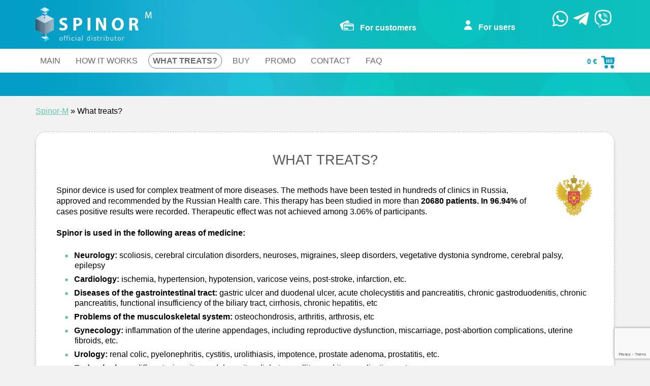

--- FILE ---
content_type: text/html; charset=utf-8
request_url: https://www.google.com/recaptcha/api2/anchor?ar=1&k=6Lfuwo0UAAAAAKMvhwhCc4nHbGd5iMsjY6q_7tz8&co=aHR0cHM6Ly9zcGlub3ItbS5jb206NDQz&hl=en&v=N67nZn4AqZkNcbeMu4prBgzg&size=invisible&anchor-ms=20000&execute-ms=30000&cb=pjzjrn9c4kts
body_size: 48672
content:
<!DOCTYPE HTML><html dir="ltr" lang="en"><head><meta http-equiv="Content-Type" content="text/html; charset=UTF-8">
<meta http-equiv="X-UA-Compatible" content="IE=edge">
<title>reCAPTCHA</title>
<style type="text/css">
/* cyrillic-ext */
@font-face {
  font-family: 'Roboto';
  font-style: normal;
  font-weight: 400;
  font-stretch: 100%;
  src: url(//fonts.gstatic.com/s/roboto/v48/KFO7CnqEu92Fr1ME7kSn66aGLdTylUAMa3GUBHMdazTgWw.woff2) format('woff2');
  unicode-range: U+0460-052F, U+1C80-1C8A, U+20B4, U+2DE0-2DFF, U+A640-A69F, U+FE2E-FE2F;
}
/* cyrillic */
@font-face {
  font-family: 'Roboto';
  font-style: normal;
  font-weight: 400;
  font-stretch: 100%;
  src: url(//fonts.gstatic.com/s/roboto/v48/KFO7CnqEu92Fr1ME7kSn66aGLdTylUAMa3iUBHMdazTgWw.woff2) format('woff2');
  unicode-range: U+0301, U+0400-045F, U+0490-0491, U+04B0-04B1, U+2116;
}
/* greek-ext */
@font-face {
  font-family: 'Roboto';
  font-style: normal;
  font-weight: 400;
  font-stretch: 100%;
  src: url(//fonts.gstatic.com/s/roboto/v48/KFO7CnqEu92Fr1ME7kSn66aGLdTylUAMa3CUBHMdazTgWw.woff2) format('woff2');
  unicode-range: U+1F00-1FFF;
}
/* greek */
@font-face {
  font-family: 'Roboto';
  font-style: normal;
  font-weight: 400;
  font-stretch: 100%;
  src: url(//fonts.gstatic.com/s/roboto/v48/KFO7CnqEu92Fr1ME7kSn66aGLdTylUAMa3-UBHMdazTgWw.woff2) format('woff2');
  unicode-range: U+0370-0377, U+037A-037F, U+0384-038A, U+038C, U+038E-03A1, U+03A3-03FF;
}
/* math */
@font-face {
  font-family: 'Roboto';
  font-style: normal;
  font-weight: 400;
  font-stretch: 100%;
  src: url(//fonts.gstatic.com/s/roboto/v48/KFO7CnqEu92Fr1ME7kSn66aGLdTylUAMawCUBHMdazTgWw.woff2) format('woff2');
  unicode-range: U+0302-0303, U+0305, U+0307-0308, U+0310, U+0312, U+0315, U+031A, U+0326-0327, U+032C, U+032F-0330, U+0332-0333, U+0338, U+033A, U+0346, U+034D, U+0391-03A1, U+03A3-03A9, U+03B1-03C9, U+03D1, U+03D5-03D6, U+03F0-03F1, U+03F4-03F5, U+2016-2017, U+2034-2038, U+203C, U+2040, U+2043, U+2047, U+2050, U+2057, U+205F, U+2070-2071, U+2074-208E, U+2090-209C, U+20D0-20DC, U+20E1, U+20E5-20EF, U+2100-2112, U+2114-2115, U+2117-2121, U+2123-214F, U+2190, U+2192, U+2194-21AE, U+21B0-21E5, U+21F1-21F2, U+21F4-2211, U+2213-2214, U+2216-22FF, U+2308-230B, U+2310, U+2319, U+231C-2321, U+2336-237A, U+237C, U+2395, U+239B-23B7, U+23D0, U+23DC-23E1, U+2474-2475, U+25AF, U+25B3, U+25B7, U+25BD, U+25C1, U+25CA, U+25CC, U+25FB, U+266D-266F, U+27C0-27FF, U+2900-2AFF, U+2B0E-2B11, U+2B30-2B4C, U+2BFE, U+3030, U+FF5B, U+FF5D, U+1D400-1D7FF, U+1EE00-1EEFF;
}
/* symbols */
@font-face {
  font-family: 'Roboto';
  font-style: normal;
  font-weight: 400;
  font-stretch: 100%;
  src: url(//fonts.gstatic.com/s/roboto/v48/KFO7CnqEu92Fr1ME7kSn66aGLdTylUAMaxKUBHMdazTgWw.woff2) format('woff2');
  unicode-range: U+0001-000C, U+000E-001F, U+007F-009F, U+20DD-20E0, U+20E2-20E4, U+2150-218F, U+2190, U+2192, U+2194-2199, U+21AF, U+21E6-21F0, U+21F3, U+2218-2219, U+2299, U+22C4-22C6, U+2300-243F, U+2440-244A, U+2460-24FF, U+25A0-27BF, U+2800-28FF, U+2921-2922, U+2981, U+29BF, U+29EB, U+2B00-2BFF, U+4DC0-4DFF, U+FFF9-FFFB, U+10140-1018E, U+10190-1019C, U+101A0, U+101D0-101FD, U+102E0-102FB, U+10E60-10E7E, U+1D2C0-1D2D3, U+1D2E0-1D37F, U+1F000-1F0FF, U+1F100-1F1AD, U+1F1E6-1F1FF, U+1F30D-1F30F, U+1F315, U+1F31C, U+1F31E, U+1F320-1F32C, U+1F336, U+1F378, U+1F37D, U+1F382, U+1F393-1F39F, U+1F3A7-1F3A8, U+1F3AC-1F3AF, U+1F3C2, U+1F3C4-1F3C6, U+1F3CA-1F3CE, U+1F3D4-1F3E0, U+1F3ED, U+1F3F1-1F3F3, U+1F3F5-1F3F7, U+1F408, U+1F415, U+1F41F, U+1F426, U+1F43F, U+1F441-1F442, U+1F444, U+1F446-1F449, U+1F44C-1F44E, U+1F453, U+1F46A, U+1F47D, U+1F4A3, U+1F4B0, U+1F4B3, U+1F4B9, U+1F4BB, U+1F4BF, U+1F4C8-1F4CB, U+1F4D6, U+1F4DA, U+1F4DF, U+1F4E3-1F4E6, U+1F4EA-1F4ED, U+1F4F7, U+1F4F9-1F4FB, U+1F4FD-1F4FE, U+1F503, U+1F507-1F50B, U+1F50D, U+1F512-1F513, U+1F53E-1F54A, U+1F54F-1F5FA, U+1F610, U+1F650-1F67F, U+1F687, U+1F68D, U+1F691, U+1F694, U+1F698, U+1F6AD, U+1F6B2, U+1F6B9-1F6BA, U+1F6BC, U+1F6C6-1F6CF, U+1F6D3-1F6D7, U+1F6E0-1F6EA, U+1F6F0-1F6F3, U+1F6F7-1F6FC, U+1F700-1F7FF, U+1F800-1F80B, U+1F810-1F847, U+1F850-1F859, U+1F860-1F887, U+1F890-1F8AD, U+1F8B0-1F8BB, U+1F8C0-1F8C1, U+1F900-1F90B, U+1F93B, U+1F946, U+1F984, U+1F996, U+1F9E9, U+1FA00-1FA6F, U+1FA70-1FA7C, U+1FA80-1FA89, U+1FA8F-1FAC6, U+1FACE-1FADC, U+1FADF-1FAE9, U+1FAF0-1FAF8, U+1FB00-1FBFF;
}
/* vietnamese */
@font-face {
  font-family: 'Roboto';
  font-style: normal;
  font-weight: 400;
  font-stretch: 100%;
  src: url(//fonts.gstatic.com/s/roboto/v48/KFO7CnqEu92Fr1ME7kSn66aGLdTylUAMa3OUBHMdazTgWw.woff2) format('woff2');
  unicode-range: U+0102-0103, U+0110-0111, U+0128-0129, U+0168-0169, U+01A0-01A1, U+01AF-01B0, U+0300-0301, U+0303-0304, U+0308-0309, U+0323, U+0329, U+1EA0-1EF9, U+20AB;
}
/* latin-ext */
@font-face {
  font-family: 'Roboto';
  font-style: normal;
  font-weight: 400;
  font-stretch: 100%;
  src: url(//fonts.gstatic.com/s/roboto/v48/KFO7CnqEu92Fr1ME7kSn66aGLdTylUAMa3KUBHMdazTgWw.woff2) format('woff2');
  unicode-range: U+0100-02BA, U+02BD-02C5, U+02C7-02CC, U+02CE-02D7, U+02DD-02FF, U+0304, U+0308, U+0329, U+1D00-1DBF, U+1E00-1E9F, U+1EF2-1EFF, U+2020, U+20A0-20AB, U+20AD-20C0, U+2113, U+2C60-2C7F, U+A720-A7FF;
}
/* latin */
@font-face {
  font-family: 'Roboto';
  font-style: normal;
  font-weight: 400;
  font-stretch: 100%;
  src: url(//fonts.gstatic.com/s/roboto/v48/KFO7CnqEu92Fr1ME7kSn66aGLdTylUAMa3yUBHMdazQ.woff2) format('woff2');
  unicode-range: U+0000-00FF, U+0131, U+0152-0153, U+02BB-02BC, U+02C6, U+02DA, U+02DC, U+0304, U+0308, U+0329, U+2000-206F, U+20AC, U+2122, U+2191, U+2193, U+2212, U+2215, U+FEFF, U+FFFD;
}
/* cyrillic-ext */
@font-face {
  font-family: 'Roboto';
  font-style: normal;
  font-weight: 500;
  font-stretch: 100%;
  src: url(//fonts.gstatic.com/s/roboto/v48/KFO7CnqEu92Fr1ME7kSn66aGLdTylUAMa3GUBHMdazTgWw.woff2) format('woff2');
  unicode-range: U+0460-052F, U+1C80-1C8A, U+20B4, U+2DE0-2DFF, U+A640-A69F, U+FE2E-FE2F;
}
/* cyrillic */
@font-face {
  font-family: 'Roboto';
  font-style: normal;
  font-weight: 500;
  font-stretch: 100%;
  src: url(//fonts.gstatic.com/s/roboto/v48/KFO7CnqEu92Fr1ME7kSn66aGLdTylUAMa3iUBHMdazTgWw.woff2) format('woff2');
  unicode-range: U+0301, U+0400-045F, U+0490-0491, U+04B0-04B1, U+2116;
}
/* greek-ext */
@font-face {
  font-family: 'Roboto';
  font-style: normal;
  font-weight: 500;
  font-stretch: 100%;
  src: url(//fonts.gstatic.com/s/roboto/v48/KFO7CnqEu92Fr1ME7kSn66aGLdTylUAMa3CUBHMdazTgWw.woff2) format('woff2');
  unicode-range: U+1F00-1FFF;
}
/* greek */
@font-face {
  font-family: 'Roboto';
  font-style: normal;
  font-weight: 500;
  font-stretch: 100%;
  src: url(//fonts.gstatic.com/s/roboto/v48/KFO7CnqEu92Fr1ME7kSn66aGLdTylUAMa3-UBHMdazTgWw.woff2) format('woff2');
  unicode-range: U+0370-0377, U+037A-037F, U+0384-038A, U+038C, U+038E-03A1, U+03A3-03FF;
}
/* math */
@font-face {
  font-family: 'Roboto';
  font-style: normal;
  font-weight: 500;
  font-stretch: 100%;
  src: url(//fonts.gstatic.com/s/roboto/v48/KFO7CnqEu92Fr1ME7kSn66aGLdTylUAMawCUBHMdazTgWw.woff2) format('woff2');
  unicode-range: U+0302-0303, U+0305, U+0307-0308, U+0310, U+0312, U+0315, U+031A, U+0326-0327, U+032C, U+032F-0330, U+0332-0333, U+0338, U+033A, U+0346, U+034D, U+0391-03A1, U+03A3-03A9, U+03B1-03C9, U+03D1, U+03D5-03D6, U+03F0-03F1, U+03F4-03F5, U+2016-2017, U+2034-2038, U+203C, U+2040, U+2043, U+2047, U+2050, U+2057, U+205F, U+2070-2071, U+2074-208E, U+2090-209C, U+20D0-20DC, U+20E1, U+20E5-20EF, U+2100-2112, U+2114-2115, U+2117-2121, U+2123-214F, U+2190, U+2192, U+2194-21AE, U+21B0-21E5, U+21F1-21F2, U+21F4-2211, U+2213-2214, U+2216-22FF, U+2308-230B, U+2310, U+2319, U+231C-2321, U+2336-237A, U+237C, U+2395, U+239B-23B7, U+23D0, U+23DC-23E1, U+2474-2475, U+25AF, U+25B3, U+25B7, U+25BD, U+25C1, U+25CA, U+25CC, U+25FB, U+266D-266F, U+27C0-27FF, U+2900-2AFF, U+2B0E-2B11, U+2B30-2B4C, U+2BFE, U+3030, U+FF5B, U+FF5D, U+1D400-1D7FF, U+1EE00-1EEFF;
}
/* symbols */
@font-face {
  font-family: 'Roboto';
  font-style: normal;
  font-weight: 500;
  font-stretch: 100%;
  src: url(//fonts.gstatic.com/s/roboto/v48/KFO7CnqEu92Fr1ME7kSn66aGLdTylUAMaxKUBHMdazTgWw.woff2) format('woff2');
  unicode-range: U+0001-000C, U+000E-001F, U+007F-009F, U+20DD-20E0, U+20E2-20E4, U+2150-218F, U+2190, U+2192, U+2194-2199, U+21AF, U+21E6-21F0, U+21F3, U+2218-2219, U+2299, U+22C4-22C6, U+2300-243F, U+2440-244A, U+2460-24FF, U+25A0-27BF, U+2800-28FF, U+2921-2922, U+2981, U+29BF, U+29EB, U+2B00-2BFF, U+4DC0-4DFF, U+FFF9-FFFB, U+10140-1018E, U+10190-1019C, U+101A0, U+101D0-101FD, U+102E0-102FB, U+10E60-10E7E, U+1D2C0-1D2D3, U+1D2E0-1D37F, U+1F000-1F0FF, U+1F100-1F1AD, U+1F1E6-1F1FF, U+1F30D-1F30F, U+1F315, U+1F31C, U+1F31E, U+1F320-1F32C, U+1F336, U+1F378, U+1F37D, U+1F382, U+1F393-1F39F, U+1F3A7-1F3A8, U+1F3AC-1F3AF, U+1F3C2, U+1F3C4-1F3C6, U+1F3CA-1F3CE, U+1F3D4-1F3E0, U+1F3ED, U+1F3F1-1F3F3, U+1F3F5-1F3F7, U+1F408, U+1F415, U+1F41F, U+1F426, U+1F43F, U+1F441-1F442, U+1F444, U+1F446-1F449, U+1F44C-1F44E, U+1F453, U+1F46A, U+1F47D, U+1F4A3, U+1F4B0, U+1F4B3, U+1F4B9, U+1F4BB, U+1F4BF, U+1F4C8-1F4CB, U+1F4D6, U+1F4DA, U+1F4DF, U+1F4E3-1F4E6, U+1F4EA-1F4ED, U+1F4F7, U+1F4F9-1F4FB, U+1F4FD-1F4FE, U+1F503, U+1F507-1F50B, U+1F50D, U+1F512-1F513, U+1F53E-1F54A, U+1F54F-1F5FA, U+1F610, U+1F650-1F67F, U+1F687, U+1F68D, U+1F691, U+1F694, U+1F698, U+1F6AD, U+1F6B2, U+1F6B9-1F6BA, U+1F6BC, U+1F6C6-1F6CF, U+1F6D3-1F6D7, U+1F6E0-1F6EA, U+1F6F0-1F6F3, U+1F6F7-1F6FC, U+1F700-1F7FF, U+1F800-1F80B, U+1F810-1F847, U+1F850-1F859, U+1F860-1F887, U+1F890-1F8AD, U+1F8B0-1F8BB, U+1F8C0-1F8C1, U+1F900-1F90B, U+1F93B, U+1F946, U+1F984, U+1F996, U+1F9E9, U+1FA00-1FA6F, U+1FA70-1FA7C, U+1FA80-1FA89, U+1FA8F-1FAC6, U+1FACE-1FADC, U+1FADF-1FAE9, U+1FAF0-1FAF8, U+1FB00-1FBFF;
}
/* vietnamese */
@font-face {
  font-family: 'Roboto';
  font-style: normal;
  font-weight: 500;
  font-stretch: 100%;
  src: url(//fonts.gstatic.com/s/roboto/v48/KFO7CnqEu92Fr1ME7kSn66aGLdTylUAMa3OUBHMdazTgWw.woff2) format('woff2');
  unicode-range: U+0102-0103, U+0110-0111, U+0128-0129, U+0168-0169, U+01A0-01A1, U+01AF-01B0, U+0300-0301, U+0303-0304, U+0308-0309, U+0323, U+0329, U+1EA0-1EF9, U+20AB;
}
/* latin-ext */
@font-face {
  font-family: 'Roboto';
  font-style: normal;
  font-weight: 500;
  font-stretch: 100%;
  src: url(//fonts.gstatic.com/s/roboto/v48/KFO7CnqEu92Fr1ME7kSn66aGLdTylUAMa3KUBHMdazTgWw.woff2) format('woff2');
  unicode-range: U+0100-02BA, U+02BD-02C5, U+02C7-02CC, U+02CE-02D7, U+02DD-02FF, U+0304, U+0308, U+0329, U+1D00-1DBF, U+1E00-1E9F, U+1EF2-1EFF, U+2020, U+20A0-20AB, U+20AD-20C0, U+2113, U+2C60-2C7F, U+A720-A7FF;
}
/* latin */
@font-face {
  font-family: 'Roboto';
  font-style: normal;
  font-weight: 500;
  font-stretch: 100%;
  src: url(//fonts.gstatic.com/s/roboto/v48/KFO7CnqEu92Fr1ME7kSn66aGLdTylUAMa3yUBHMdazQ.woff2) format('woff2');
  unicode-range: U+0000-00FF, U+0131, U+0152-0153, U+02BB-02BC, U+02C6, U+02DA, U+02DC, U+0304, U+0308, U+0329, U+2000-206F, U+20AC, U+2122, U+2191, U+2193, U+2212, U+2215, U+FEFF, U+FFFD;
}
/* cyrillic-ext */
@font-face {
  font-family: 'Roboto';
  font-style: normal;
  font-weight: 900;
  font-stretch: 100%;
  src: url(//fonts.gstatic.com/s/roboto/v48/KFO7CnqEu92Fr1ME7kSn66aGLdTylUAMa3GUBHMdazTgWw.woff2) format('woff2');
  unicode-range: U+0460-052F, U+1C80-1C8A, U+20B4, U+2DE0-2DFF, U+A640-A69F, U+FE2E-FE2F;
}
/* cyrillic */
@font-face {
  font-family: 'Roboto';
  font-style: normal;
  font-weight: 900;
  font-stretch: 100%;
  src: url(//fonts.gstatic.com/s/roboto/v48/KFO7CnqEu92Fr1ME7kSn66aGLdTylUAMa3iUBHMdazTgWw.woff2) format('woff2');
  unicode-range: U+0301, U+0400-045F, U+0490-0491, U+04B0-04B1, U+2116;
}
/* greek-ext */
@font-face {
  font-family: 'Roboto';
  font-style: normal;
  font-weight: 900;
  font-stretch: 100%;
  src: url(//fonts.gstatic.com/s/roboto/v48/KFO7CnqEu92Fr1ME7kSn66aGLdTylUAMa3CUBHMdazTgWw.woff2) format('woff2');
  unicode-range: U+1F00-1FFF;
}
/* greek */
@font-face {
  font-family: 'Roboto';
  font-style: normal;
  font-weight: 900;
  font-stretch: 100%;
  src: url(//fonts.gstatic.com/s/roboto/v48/KFO7CnqEu92Fr1ME7kSn66aGLdTylUAMa3-UBHMdazTgWw.woff2) format('woff2');
  unicode-range: U+0370-0377, U+037A-037F, U+0384-038A, U+038C, U+038E-03A1, U+03A3-03FF;
}
/* math */
@font-face {
  font-family: 'Roboto';
  font-style: normal;
  font-weight: 900;
  font-stretch: 100%;
  src: url(//fonts.gstatic.com/s/roboto/v48/KFO7CnqEu92Fr1ME7kSn66aGLdTylUAMawCUBHMdazTgWw.woff2) format('woff2');
  unicode-range: U+0302-0303, U+0305, U+0307-0308, U+0310, U+0312, U+0315, U+031A, U+0326-0327, U+032C, U+032F-0330, U+0332-0333, U+0338, U+033A, U+0346, U+034D, U+0391-03A1, U+03A3-03A9, U+03B1-03C9, U+03D1, U+03D5-03D6, U+03F0-03F1, U+03F4-03F5, U+2016-2017, U+2034-2038, U+203C, U+2040, U+2043, U+2047, U+2050, U+2057, U+205F, U+2070-2071, U+2074-208E, U+2090-209C, U+20D0-20DC, U+20E1, U+20E5-20EF, U+2100-2112, U+2114-2115, U+2117-2121, U+2123-214F, U+2190, U+2192, U+2194-21AE, U+21B0-21E5, U+21F1-21F2, U+21F4-2211, U+2213-2214, U+2216-22FF, U+2308-230B, U+2310, U+2319, U+231C-2321, U+2336-237A, U+237C, U+2395, U+239B-23B7, U+23D0, U+23DC-23E1, U+2474-2475, U+25AF, U+25B3, U+25B7, U+25BD, U+25C1, U+25CA, U+25CC, U+25FB, U+266D-266F, U+27C0-27FF, U+2900-2AFF, U+2B0E-2B11, U+2B30-2B4C, U+2BFE, U+3030, U+FF5B, U+FF5D, U+1D400-1D7FF, U+1EE00-1EEFF;
}
/* symbols */
@font-face {
  font-family: 'Roboto';
  font-style: normal;
  font-weight: 900;
  font-stretch: 100%;
  src: url(//fonts.gstatic.com/s/roboto/v48/KFO7CnqEu92Fr1ME7kSn66aGLdTylUAMaxKUBHMdazTgWw.woff2) format('woff2');
  unicode-range: U+0001-000C, U+000E-001F, U+007F-009F, U+20DD-20E0, U+20E2-20E4, U+2150-218F, U+2190, U+2192, U+2194-2199, U+21AF, U+21E6-21F0, U+21F3, U+2218-2219, U+2299, U+22C4-22C6, U+2300-243F, U+2440-244A, U+2460-24FF, U+25A0-27BF, U+2800-28FF, U+2921-2922, U+2981, U+29BF, U+29EB, U+2B00-2BFF, U+4DC0-4DFF, U+FFF9-FFFB, U+10140-1018E, U+10190-1019C, U+101A0, U+101D0-101FD, U+102E0-102FB, U+10E60-10E7E, U+1D2C0-1D2D3, U+1D2E0-1D37F, U+1F000-1F0FF, U+1F100-1F1AD, U+1F1E6-1F1FF, U+1F30D-1F30F, U+1F315, U+1F31C, U+1F31E, U+1F320-1F32C, U+1F336, U+1F378, U+1F37D, U+1F382, U+1F393-1F39F, U+1F3A7-1F3A8, U+1F3AC-1F3AF, U+1F3C2, U+1F3C4-1F3C6, U+1F3CA-1F3CE, U+1F3D4-1F3E0, U+1F3ED, U+1F3F1-1F3F3, U+1F3F5-1F3F7, U+1F408, U+1F415, U+1F41F, U+1F426, U+1F43F, U+1F441-1F442, U+1F444, U+1F446-1F449, U+1F44C-1F44E, U+1F453, U+1F46A, U+1F47D, U+1F4A3, U+1F4B0, U+1F4B3, U+1F4B9, U+1F4BB, U+1F4BF, U+1F4C8-1F4CB, U+1F4D6, U+1F4DA, U+1F4DF, U+1F4E3-1F4E6, U+1F4EA-1F4ED, U+1F4F7, U+1F4F9-1F4FB, U+1F4FD-1F4FE, U+1F503, U+1F507-1F50B, U+1F50D, U+1F512-1F513, U+1F53E-1F54A, U+1F54F-1F5FA, U+1F610, U+1F650-1F67F, U+1F687, U+1F68D, U+1F691, U+1F694, U+1F698, U+1F6AD, U+1F6B2, U+1F6B9-1F6BA, U+1F6BC, U+1F6C6-1F6CF, U+1F6D3-1F6D7, U+1F6E0-1F6EA, U+1F6F0-1F6F3, U+1F6F7-1F6FC, U+1F700-1F7FF, U+1F800-1F80B, U+1F810-1F847, U+1F850-1F859, U+1F860-1F887, U+1F890-1F8AD, U+1F8B0-1F8BB, U+1F8C0-1F8C1, U+1F900-1F90B, U+1F93B, U+1F946, U+1F984, U+1F996, U+1F9E9, U+1FA00-1FA6F, U+1FA70-1FA7C, U+1FA80-1FA89, U+1FA8F-1FAC6, U+1FACE-1FADC, U+1FADF-1FAE9, U+1FAF0-1FAF8, U+1FB00-1FBFF;
}
/* vietnamese */
@font-face {
  font-family: 'Roboto';
  font-style: normal;
  font-weight: 900;
  font-stretch: 100%;
  src: url(//fonts.gstatic.com/s/roboto/v48/KFO7CnqEu92Fr1ME7kSn66aGLdTylUAMa3OUBHMdazTgWw.woff2) format('woff2');
  unicode-range: U+0102-0103, U+0110-0111, U+0128-0129, U+0168-0169, U+01A0-01A1, U+01AF-01B0, U+0300-0301, U+0303-0304, U+0308-0309, U+0323, U+0329, U+1EA0-1EF9, U+20AB;
}
/* latin-ext */
@font-face {
  font-family: 'Roboto';
  font-style: normal;
  font-weight: 900;
  font-stretch: 100%;
  src: url(//fonts.gstatic.com/s/roboto/v48/KFO7CnqEu92Fr1ME7kSn66aGLdTylUAMa3KUBHMdazTgWw.woff2) format('woff2');
  unicode-range: U+0100-02BA, U+02BD-02C5, U+02C7-02CC, U+02CE-02D7, U+02DD-02FF, U+0304, U+0308, U+0329, U+1D00-1DBF, U+1E00-1E9F, U+1EF2-1EFF, U+2020, U+20A0-20AB, U+20AD-20C0, U+2113, U+2C60-2C7F, U+A720-A7FF;
}
/* latin */
@font-face {
  font-family: 'Roboto';
  font-style: normal;
  font-weight: 900;
  font-stretch: 100%;
  src: url(//fonts.gstatic.com/s/roboto/v48/KFO7CnqEu92Fr1ME7kSn66aGLdTylUAMa3yUBHMdazQ.woff2) format('woff2');
  unicode-range: U+0000-00FF, U+0131, U+0152-0153, U+02BB-02BC, U+02C6, U+02DA, U+02DC, U+0304, U+0308, U+0329, U+2000-206F, U+20AC, U+2122, U+2191, U+2193, U+2212, U+2215, U+FEFF, U+FFFD;
}

</style>
<link rel="stylesheet" type="text/css" href="https://www.gstatic.com/recaptcha/releases/N67nZn4AqZkNcbeMu4prBgzg/styles__ltr.css">
<script nonce="aiLP_pkhyF7AsdYHW99weg" type="text/javascript">window['__recaptcha_api'] = 'https://www.google.com/recaptcha/api2/';</script>
<script type="text/javascript" src="https://www.gstatic.com/recaptcha/releases/N67nZn4AqZkNcbeMu4prBgzg/recaptcha__en.js" nonce="aiLP_pkhyF7AsdYHW99weg">
      
    </script></head>
<body><div id="rc-anchor-alert" class="rc-anchor-alert"></div>
<input type="hidden" id="recaptcha-token" value="[base64]">
<script type="text/javascript" nonce="aiLP_pkhyF7AsdYHW99weg">
      recaptcha.anchor.Main.init("[\x22ainput\x22,[\x22bgdata\x22,\x22\x22,\[base64]/[base64]/MjU1Ong/[base64]/[base64]/[base64]/[base64]/[base64]/[base64]/[base64]/[base64]/[base64]/[base64]/[base64]/[base64]/[base64]/[base64]/[base64]\\u003d\x22,\[base64]\\u003d\x22,\[base64]/wrs9w6nCr8OKw6wFESvCj8OYw4vCtA7Dm8KnB8Obw5LDt8Ouw4TDucK5w67DjgUhO0kZEcOvYRDDtDDCnlMgQlAPaMOCw5XDr8KpY8K+w7sbE8KVPMKzwqAjwoQlfMKBw70ewp7CrFUsQXMXwpXCrXzDg8KqJXjCr8K+wqE5wqfCuR/DjT4Fw5IHIcK/wqQvwrMoMGHCtcKvw60nwprDmDnCikpyBlHDisO2Nwohwoc6wqF+VSTDjh/[base64]/DhsOHRsK3SVgxLcOcAMOnw4fDmD3DpsOqwqYlw4NvPEpuw5fCsCQTR8OLwr0cwqbCkcKUM2Evw4jDiQh9wr/DgxhqL0jCnW/[base64]/[base64]/ChsKlXMOnGsKzw7fDlxrCjjvDnMOKwp3Dt2NtwpTCu8K9w4VeEsK2XsOXwoPClgrCgiXDthUsR8KFYE/Dlwx+CsOjwqwqw6tuUcKCVgQWw6zCtRBHQwQ2w7PDhsKDFSjCu8O/w5/DlsO7w44rM25VwqTCisKEw7N1DcKqw6LDicK0J8K/w4LCpsK1wpTClxAJK8KKwq5pw45mFMKdwqvCssKkCATCt8OnSQfCq8KNGRjCrsOjwpjCtErCpyvCqsOCw553wr7Cn8OebUXDmy7CrVLDgMO2wr/DtTXDq0oEwrkyDcOfXMO+w5XDlhXDulrDhRXDlVVfJFxJwpkgwoLDnyUcX8OPDcOcw5JBV2wCwpY9d2HDmQHDkcOKwqDDqcKwwq8swqFJw5JNUsOhwqolwozDjMKNw4Ajw53Co8KFesOWdMKzHMK0aWoPwqoKw55WBMKCw5kKcljDhMKBL8ONfDLDlMK/[base64]/P8KPOMKiYMKRS8OAw7NCd8KbQWdhwoJ/[base64]/CqcKHagjDr3DDvsOgMw/CrwbDksKFwo9RYsO2C0BHw4h1wo/CpcKTw7xtHwI5wqfCv8KPGcORwp7DtcKrwrh/wq4XbjhLLFzDsMK8SjvDscONw5DDnzjCjTjCjsKXCcKmw6Rzwq3ChlZ7BgYJw5HCiSLDrsKRw5fCqkcnwrEYw59ETcOswpPDtMODB8Klw411w7VhwoJVREtjJQPCiA/[base64]/CscKYw6pWw4koHMKvXhE6wrrCjMK7SmZdeCPCkcKwSHjDhm1cY8O5P8OdfAU4wqnDjsOewrHDuzcCasOHw4/CgMOPw6oCw49Jw79awpfDtsOmZMOMO8K+w783wooyXsOsdUIlwovChgNGwqPCmAgRw6zDgn7CpAoiw57CvcKiwoV1O3DDscKXwoRcPMOzBMO7w4UlJcOsCmQbV1jDocKrfcOQZMO2LC5WUsOkK8KdQ1NWCyHDrcO2w7RoWMO/bHw6MTVZw4zCrsOdVELDuhPDr3TDmRzCvcKwwpIRLMOOw4DCrA3Cn8K/[base64]/wo7Ds1jDjjzChWg9B8KKwqBtEMOQwqptw7/DkE/DuXoIwo3DkcKSw6bCocOIS8OtwqPDkMKjwpRaZcK6VBtrw6XCu8Ohwp3CvSQlKDp8HMKOAUbCrMKRXgPDkMKywr/Co8K4wpvCtcOxeMOuwqfDj8OlbMOrRcKOwoMtC1bCuUMRasK/w6jDj8KzWcOMXMO7w6JjUEPCoTPDvTBBExJxbSx0MUJVwrAYw79Vwq7Ci8K8JMKuw5XDsQB/HHMHa8K6dQTDhcKGw6rDtMKUXFHCqMOWAlbDi8KYAFrDoRZ5woPCt11nwqvDqRZ8ITHDo8OfbHgpWDdwwrPDplgKKHQ5w49fPcKAwpsxa8KFwr0ww7k/dsO9woTDmng7wpPCt0rCjMORL2HDmsKcJcOQQcKEwpXDu8KRC3taw6LCmhl9RcKIwrYsZRfDgzYnwoVKeUARw6DCq0dxwoXDq8O8WcKKworCojLDs10gw57DjgdDcj5tMlzDjBkjCMOSZV/[base64]/Co07Dn8KTK8KCwrZJw4TCghdmaFXDvhXCuWBKWkw/[base64]/w4ByC8OiCHLCg2DDjWrChMOMw4jChxdGwr1EGcKsKsKlFsKeHcOKR3HDp8Ovwok2Ch7Dti9Ow5jCogcsw79mZllMwq02w7ECwq3ChsKKU8O3dDRZwqkzHsKgw53CkMOxbzvClicXwqUmw43DusKcBm7Dq8K/VWLCtsO1wrrCgMOywqPCgMKpasKXMEnDmsK7N8KRwrYmSCfDn8ODwq8AXcKmw5jChRgUGMK6esKjw6DCncKVEATCs8KfNMKfw4LDsSHCtR/DlMOwHQcZwqbDrsOnZSImw6xrwq0ETcOvwoRzGcKswrPDrQnChy55McKGw6TDqQdrw6LDpAdNw4wPw4A2w7RnCmzDlBfCtUrDhMOTYcKtTMKlwp7CjsOywpo0wojCssKdTMKPwptGw7dPEmkFJDICwrPCu8K4AwHDhcKmVsKDNMKEQV/CoMOswrrDhzUvaCPDnsOJRsKJwpF7YGvDgWxZwrPDgSXClGHDkMO+X8OubwHDqC3CuU7DrsKaw6rDssOCwojDoQ8PwqDDlsKmIcOCw7d3U8Olc8Kow4AuA8KUwoVnecKAwq/CkDQEeRfCl8OxRhl4w4FzwoHCq8KRIcKrwpN5w7DCscO1VFsDUMOEA8K5wqfDqkTCosKAwrfCtMOLMcKFwprDpMKaCjLDvcK5CsOuwqwACzMxGMOLw6F7KcOpwq7Cui/[base64]/NsOlw7ZfSljCl8OeCMOTTMK9wqLDqcORwqjCq13DhH41AMKwUEnDhsO/wqUKwrfDssKGw7zClVMkw4YWw7nCs3rDrXhMFTUfDsOUw4LDh8OeGMKOfcOtWcOecXxFXBxvMMKywqFjTSfDs8KDwq3CuH56wrfCokh4D8KjXXLDusKew43CosK8VgVlDsKPcWPCrA01w7HCrsKOKsOww6PDrxrCsiPDr2/DsBPCksO9wrnDkcO7w4QLwo7DiUnDhcKWBgd9w5cBwpDDmsOAw7vChcO0wqdNwrXDn8KJIW7CvUHCkw5LO8OTAcO/X2clFgzDqQIJw7kSw7HCq2opw5I5w5VCWQrDqMKew5jChMOeQ8K/[base64]/Dtj8NZcKewpJNw43CqcO8bMKVwqbDqwB3X3jDicK6w7jCrTbDlMO/fsKYH8OZWy7Dr8OswoHDs8Ozwp3DrMKCcA/DoSlDwpg2YcOlOMO+Ul/CgTI/aBwSwqnDiUgHXTNLYsKIIcKlwqd9wrJGfcOoHCDDnwDDjMKcUh3DthY6AcKvwrbDsH3Du8O7wrlQYBPDlcOfwqrDkQMuw4LDuQPDrcOcwoPDqz7DpEzCgcKcw4loW8O/M8K2w6R5XFHCnlIFasOpwq8+wqnDkEvDpEPDr8OJwqDDlFHCr8O/w4PDp8KJbHZVV8KmwpTCrMK3EEXDgCfCn8K1BCbDscKECcK5wqHDsiDDtsOOw63DoD8hw7Jcw6PClsOAw67Dt1VKJhfDp1nDvcO2HcKLMFZ1OhcRYcKywo1mwrjCp2JTwpBEw4dUaXAmw5guIF3Cv1PDmBpGwqhWw7nCvsKidsKnSSY9wqHCr8OkBBk+wowTw7dSVz/DsMO9w7UVRcK9wqnDvSZ4FcOYwqvCv2V/wqdgKcOSQlLDiEPDgMOKw4Btw5nClMKIwp3DpMKybHjDocK6wpYta8OfwpLDvSELwoUJaAcIwrcDwqrDisOqN3Nnw6kzw6/Dj8KGM8K4w75Ew7wZBcKqwoQhwqLDjRxaNTl2woEfw7LDpMKlwoPDt2N6wokzw4bDqmXDpcOfw40abcOnKxTCsF8IdGHDgMOVDcKuw44/Z0fDll02e8KYw4PCnMKOwqjCs8KJwrzDs8O1LD/DocKWLMKiw7XCkhRNUsKCw6LCnsO4wofCuBXDlMOYTQZresOkScK4d3tSI8K9BjjDkMKuIipAw7wneVV+wo/CrMOgw7vDgcOAaxpHwrMrwrdnw5TDhnMZwp4Hw6bCksOWRMKxw6/ChEfCusKoPwA4S8KIw5/CjCAZYhLDhX7DvXhXwpbDn8KGUjjDvDAcJ8OYwobDimvDs8Odw4BDwo8BCnQtKVhaw43Cp8KrwrhGAkTDrxzDjMOAw4fDlyHDmMOHLTzDocKwPcOHYcKzwrjDoyjCnMKZw5/CnS3DqcO3w7vDmsO3w7Vlw7UEecOJUHbCicK1wqTDknnCmMKawrjDjD9MY8Oqw67DgyHCkVLCssKBHE/[base64]/DoRdzOWzDlQwDEzfDlMK/[base64]/ew3CqxtGwpLCnERTU8OmwpsbAmnDtMKDfCTCn8KlTsKtBMObQcKRJmvDvMOUwozCjsOow6rCqzUdw5Nmw45vwpAUSsKlwpwTJ0HCrMOUYCfCij0+ASwzSiLDkMKjw6jCgcO4wpnCgFfDnRVFGR/[base64]/[base64]/DuTbDhcO3BUHDuMOJwqQdHcOIwrvDgB4/[base64]/CvMOFNFkmwofDn8O7wpo9wpMZw7cEPB/[base64]/CksKWw7hmwodbwpw3XMKzwr/DiTIbw70COyhMwrYTw6RsHMKaM8OGw4vCmMKew4BpwoTDncOQwqzDjMKBRzjDvQTDmxcXbzpSAFvDv8OtdMKDcMKiNsOgdcONI8OoDcOVw7/DmA0FTMKbcWdaw6vDhDjCpsOxwq3CkhPDoAkJw7knwoDCmBkBw4/CosKAw6rDqzrDji3DrB3CmEEpw4zCsUQNF8KSXT7DoMOsKsK8w53CszAud8KqEmrChUrDoCEgw7Azw5HDqwnDsGjDnWzChEJDRMOPOMKlPMK/QFbDscKqwrxDwoLCjsOEwr/Cn8Ktwo3CvMOyw6vDuMOpw6dOdkBqFVbCvMKfSW0pwqRjw4Iwwp/[base64]/w4vDsAMuwrXDpMOUwo/[base64]/CvMK5woM0Y8ONwr3DvMOow7AGQDttacOHw6RXwoJCJQpZSkzCocObKVLDpcK5w6o/O2vDlsKfwrXDv2vDiTrClMKdREfCsRssZBXDt8K/wpzDlsKkacO8TElwwrt7w7jCqMOUwrDDtDEPJndkI054w6FKw5c3wogLRsKRwrFnwrgNwq/Cm8OeQsK9ADE+HT/[base64]/wpPDqcKMwqLDhgnDnUY1wqbDhMKxwotvfMK5GELCrcO0e03DoT1+w65Vw7gKPhbCoVEiwrnDrMKwwphowqMaw7/[base64]/w4YBwoJGwoUIwogoW2UdJcOHw78dw7LDt1EGHy5ewrXCqFklw5sQw7IrwpHChMOhw4/[base64]/CkcKdG8O+N8KUwpbDvsO9c8KFw4rCncOhG8OFw6VJwpVsXMKhFMKnYcOGw7Q2cnnCncOUw47DiEELUGLCjcKoXMOGwpomCcKUw4fCs8KgwpLCj8Odwr3CizLDuMKpVcKhfsK7YMOqw709OsKVw743w55XwqNIcW/Dj8OPfsOeEQTDpsKnw5DCoHtvwokaKEsiwrPDsCzDpMKrw587w5RPCF7DvMOFf8ObCWkMPsKPw7XCrmvDtmrCncK6aMKPwr5pw63CsAY7wqBewovDvcO+SgA6w5MTf8KlDcK3BzdAw47DlcO8ezR5wpDCvkYrw5xZD8KHwoM7wpp/w6oIe8Kiw5I9w5kxSyZdbMO6wrIvwovCkm8uY2vDjAgGwqfDvcOgw5E4wpnCimFCecOXZcKxf2guwqwPw5LDiMOtJcOzwo0Rw5xaRMK9w5keTBV/HcKLLMKXw7XDqMOnN8OSSW/DjlRCGSEED0Nfwo7CgsOXOcK3PcOJw7jDqBfCgWnCixtPwrpjw4rDgXhHFRd9XMOUbRp8w77CkUDCr8KBw4x4wrfCh8Kyw6HCg8OPw7UNwqHChE5UwoPCqcK6w7fCssOew7rDrnwjwpxzw5TDpsOgwr3Ds1vCucOww7dKFBkBOmPDqzVjcQnDuj/DtBMBX8OHwrHCuELCiERYFMKCw4dBKMK6GwjCnMK7wqJVDcK5PQLCgcKnwrzDjsOww5HClV3CgglFUUsywqXDvcOaOcOMMHAZcMK5w7pvwobCqMOawq/[base64]/[base64]/CiGPDpj8QwqZIWhlyw6pIw6rDnMKaG0rCvFrCoMOaVRfCmDnDrMOgwrR/woTDs8OtC33DqE9rbiXDrMO/woTDoMOMwr0EfcOMXsK+wo1OOzAuX8OJwo8sw4daLEVnAgoRIMOLw7UXIFAiWCvDusOEB8K/w5bCj0jCvcKnGQfDqxvCnXxDeMOSw68Sw4fCssKWwplHw79/w6kWNzs+MUsCLRPCnsO8aMKPdAYUKMKrwogRQMOfwodPLcKoAScMwq1pD8KDwq/CrsOzXj9BwpRDw4PCjQjCt8KCw6lMGR7Cl8KTw63Cky1GOMKxwqDCin7DgMKBw5ciw7NSO07Cm8K1w5TCs0/CmMKDU8O+OBZNwoTCgRM6Wg8wwo5mw5DCrcKQwqHDncO9wpTDtk3DhsKOw5ICwp5Sw6dHQcKPwrTDvB/[base64]/w5zCkiQuVMOww6TCuMO+DlvDn8Okw5UpwpXDgsOoPMOEw6TDlMKDwqDCv8Opw47CsMKSUcOrw7DDvTBDP0HCs8KUw4vDscKLPRQ1FcKHYllPwp0Lw7zDvsO6wobCgWzCr2cjw5t/LcK7KcOEB8KFwqsUw6vDvyUew79Cw7zCmMK6w6MEw65awqvCssKDZCsCwpo9KcKeaMOaVsOiWA3DvQ4vVMOSw4bCqMOBwq8uwqYYwrhBwqlBwr48UQHDiUd3FiLCjMKMw6QBAsOzwoMmw6XClyjCkSsBw5fCrcOBwqYlw4oresOSwowaEWZhdsKMBj/DiAHCmMOIwp5RwoN1wq7CvlXCvjU1UVIXE8Ohw6XCkMKywqJEY3MKw4wTBw3DgihFdng7w4pCw48rD8KmJ8KTHmfCtcOkMcOKG8Kra1vDmwJjbEUXwq98w7E+bHx9ZF0jwrjCrcOtHcKTwpTDlsOXLcKywrjCmm8aeMO6w6c6w694NWjDrVPDkcK/worCpcKEwovDkBd5w73Du2xXw6cgXXxYV8KpdsKTH8Oowp3CvcK0wrHCk8KrPEAqw6gZB8Oyw7bCjHYgNsOMW8Omf8OBwpfCjcOxw4PDm0sPZMO2HMKeRF0swqbCjMOpMMO4acKxbWA9w67CszY2DAgWwpjCqk/DvsOqwpXDs0jClMO0ESbCjMKqMsK9wo/CuAtTGsKccMOEeMOnScK5w6jCgwzDpcKCRyYIwr5AWMO+L01AWcO3DMKmwrbCvMKrwpLClsOcJMODASwFw7fCrMKhw51KwqHDkFrCp8OewoLCgnfClCLDpEkJw5LCkU94w7PDsxPCn0pLwqrDtkvDmsOJSXHCv8Okw7lJdMOqZ3A7QcKYw4Bfwo7CmsKvwp/[base64]/CmV9Yw6IScMOBw6nDqcOkw457RcO3w7fCi3PCqlIpAHFGw7wkF13Cn8O+w6cRPydNR1gBwrZVw7gDLcKpOCtVwpATw4lPURzDjMOnwq9Cw7rDmGVZHcOuf308TMOYw4/DscO4OMKeCcONWsKgw6sNNnZWw5F6IGjCsB7CvsK8w5MiwpMswr4rIFfCrsKsdwsmwqLDqcKFwqg3wrfDl8KNw7VsdBwEw54ewozCj8KeKcOWwpV3N8Kpw5JKO8KYw4pLKm/[base64]/DiW3CvEXDmX/[base64]/CssOhD8O0w50tE8Ozw6soQ8Onw6xgIEMOw5cUwrLCj8Kmw63Dg8O+QTUFVMKywofCvWXDiMOrYsK+w63DtsO5wqvDsC3DqMOgw4liJ8O2W24rEMK5KgDDkE4YYsO8MsKTwqNlO8KnwoTCixpyDVcZwok4wpfDncOMworCrMK6UzpGVcOQw6Elwo/DlgNmfMKLwoHCtMO9BGtbEMK+wp1WwpnCmMOJLlzChmfCgcK9w4pFw7zDmMKfTcKXJjHDo8OlDwnCscOWwrPCncKnwrRYw4fCvsKkTMOpaMKOd2bDocOOcMK/[base64]/worDhQbCpEE+w6Egw6LCjsOIFXhPw4hXwrLDqsOnw5xPJ1/DjMOYCcObAMK7Nk4XZSMJOsOhw7YaCwjCq8KhZcKFQMKUwqnCnMOLwogrMMKOLcK7J0hQe8O6ecKGAsO/w6BMScKmwo/[base64]/[base64]/wpk2aT3Dlk5nw4x7wqgkw7vCl0HDv8KMwovDmWTCvHNUwo/[base64]/XFI6w7dBKw7DosOKw5DDtsOVK3zCuyPDukzCh8Okwqwgby/DkMOlw59Ew4HDq2QmasKNw6INMh3DhiFlwrXCscKYIMKMccKzw74zdcOzw6HDr8Oyw5FSTMK0wpPDlDw/H8KBwpjDkA3CgsORciZIIMO0BMKFw78oLsKIwoI1f3o/[base64]/CjSvCjARNw6vDuHvDnsK9wokkHG13ahMbMAw1b8O/wooeb3PDjsOLw5bCl8Oow63DkTnDpcKCw6zCscONw70VeUvDkkE9w6bDvsO7D8Okw4bDjD/Co2kCwoIiwptkMMOswojChMOmQDt0BxHDjStJwpbDv8Khw7N0QlHDs2MNw7dyQ8O/[base64]/[base64]/CpBLCpHAqKGfCt8KdAGl7VURow5PDuMKSG8OSw5Zbw5hUNS5gJcKFG8Ozw5LDjcOaFsKPwrRJwozDqSfCuMOWw7DDjQMmw6EKwr/Ct8KIKDE+CcO6fcO8X8OXw4wlw71wdHvCgUt9dcKBwqBswpjDpRfDuhfDsynDocOww43ClcKjRREMLMOUw5DCt8K0w7PCqcOac1LCmFXCgsOCRsKtwoJPwpHCh8KcwoZww5IOJD8ywq7Ct8O9DcOPwpxwwo/[base64]/CjARmw7nDuW7DolvCncO1w7TCjRUQeFPDhsOwwr9GwrlXIMK7O2TCksKCwrTDrjMQIlzDhsKiw54oDQ3Co8O4w7pEwrLDvMKNIlQkGMOgw5daw6/Di8OqYsOXw6DDo8KswpNfTHNAwqTCvRDDn8KgwozCqcKHJsOwwrLDrShww5DDsHMwwr7Djkcjwr5Yw5/Chn8zwoEEw4PCjcOFVj7DqFnCkC/[base64]/DvsKSwqjCrMONS8OcwqHDkMOoYMKSH2XDkgLDkDDCvUjDnsOtw7vDiMO4w6/CvQxHGwwHZMKww4LCugoQwq1CfzHDlhDDlcObw7DCpDLDlGrCt8Knw5nDvsKAw43DrB8lDMK7dsKQQBPDlgTCv1LCjMOaGyzDrF8Uwod1w5LCisKJJmsEwroOw6PCtnDDpGbCp0zDmMO1ABnDtmltH1kEwrdXw7bCpcK0ZgBbwplkSFc/RlgSEQvDu8KBwrLDj3zDgmdtYjtpwqvDlWvDkR7CpMKUAX7DqsKWPivCjsODaxZeBWtGJiU/CWrCpG5OwrF5w7IpEMK5AsODwqDCqUsREcO9GVXCscK0w5XDhcKowqfDt8OMw77Dui3DssKhEcK9wqZVw4bCgXXDq1/[base64]/[base64]/CungTwp3CpjvDtsKpw45OEcKVFsOhwrPCgHpfVMKcw68ZU8OCw7lUw54/L0YrwoLDl8Ovw6wxfcOYw7DCrwZ/G8OEw4skBsKywp9xW8KiwqfDijbChsOSUsKKMHnDhWMRw7rDv2nDikgUwqFVeAdPTRpTwoVqRj8rw57DvRwPY8OQR8OkEydTb0HDkcK2w7tUwpvDoD0Vw6XChnVzGsKlWMKNV1DCr0jCocK5BsK1wprDo8OdIsKsYcKZDjYyw4Bzwr7ClwRPKcO9wqo0wrvCk8KUIQ/DgcOWw6lGKH7CkhxUwqzDl27DkcOneMOUdsOdUcO+BT/DvXAgEcKKU8ODwqzDsG90NcKcwodoHl7CnsOVwpXDlcOVHkxhwq7DsFHDtUI5w6ASw7l/[base64]/CuhbDn8O6TTxOJV5owqpdwrRzAsOCw6XDglA7OQnDusK7wpNrwokDN8KYw6RreFDCnTpWwoYdwovCny/[base64]/[base64]/[base64]/DoMOxM8Kywokxw5bDh1oAEAU4fR7CsmReUcOgwpE6wrV9wopewoLCisOpw751SHccO8Kaw6xQLMKmb8O5UxPCp2Bbw5XCkwTCmcKzEEnCosOUwr7CngcMwqrCqcOADcOswr7CpWweAFbCtcOQwqDDoMK/ZwIKYU8zMMO1wpjCkMO7wqDCp1XCoXbDjMOLwp/Cpm9oXsK0f8OTRmp7bcOTwrc6wp01TUHDvMODeAptL8KewpDCjAFHw5lBEnMfYk3CvkDCg8K9w6/[base64]/CvsOeA1IDNjnCqi4IJCl4MMK+w5UTwrU9a1wQJMOKwqw5RcOYwp50RMK4woQkw7fDkxzChB5cN8KowovCocKcwpDDpsO+w4bDgcKdw5TCgcKpwpVtw4ROU8OWKMK6w6Z/w47CigVJI0c8EcOaImEpTcKVGxjDhwB6bl8kwqPCj8OAw7/[base64]/CnWsjwpcgw6zDicK5IsKww6fDvMKrRsOUay5Bw6QawqFVwrvCizLDq8OAdAMWw4bCmsKUCDFIw5XCksOVwoMUwpXDnsOIw5rDoEZjUnDDiFAWwqzDisOjFwnCu8OPaMKwHMO/wr/DtRBnwpPChEwvGE7Dg8OsVVl/awtZwpACwoB0U8KYcsKVdiAOLQvDtcOVThQuwocMw6huN8OQXkQSwoTDrCdsw67CuH9qwoDCqsKIWTxvUGU6BR49wqzDoMOkwqRkwpbDkBjDhcKhZ8KRLEvCjMKlYsK/[base64]/DmsOKSV1pKkI1w6Vgf8KRw5lWX3fDi8KwwqfDjVwDMMKvPMOew5t5w5ZTIMOMJ1zDtnMKIMO3wolWwq0GH2YiwoZPTRfCq2/DqsKiw61GKsKLX2vDh8Ouw6jCkwXCi8Oww7jDo8OfYcOlBWvDt8K7w57CrCIcN1vDrzPCmxPDn8OlVH1QAsKyGsOZa2kqNCEhw7tEflLCnmtsN1JefMOIVS/[base64]/[base64]/DvsOuXMOfw4QBcTI8ZiHDusOeYhrCiUE0ADNfYXzCvmzDscKBMcOgOsKnV2DDsTbCq2TDpF1Pw7sPZcOLG8Oewq7CrRQfEk7DvMKoLhYGw6Bewrh7w716TnElwpghbFPCnh/DsEVvwonCm8KDwrZaw6TCqMOUVWhwc8KVdcOYwo9VTsOuw7hJFi4Yw6zDmDccasKFXcKbA8KUwocmTsOzw5jCnRNRRz8rAMOeAcK2w7EoEWfDrBYCcMO8wpvDqkHDkBxRwqHDlQrCtMKTw6rDmD4FX3VVGMKFwrgDNsOXw7DDscO/[base64]/DjmAwXiPCvMOYE8OdIVkUbMKKScKUaV8pw7U0HyXCmDTDtE/CpcK3GMOLL8KGw4N8VHdpw6t5T8Okd0kEUizCp8OKw4YwMUZQwr4FwpzDmCLCrMOcw73DuEAQKwg9em4Mw4ZFwpNCw4klH8OIRsOibcK1QXI6KD3Cm3AFZsOEaAp/w4/CmVZNw6jDhRXChmbDncOPwrHCuMOPYMOqUsK/LlXDo37Co8Ovw4zDtcK8JSHCiMOpQsKZwrbDtRjDrMKnEcKsNkcudRwKVMKLwrfCvA7CocO2AcKjw4nCpiDCkMOcwosZw4R0w6VOZ8K/CgfCtMK2w7HCisKYw60cw417fCfCtSAdYsOTwrDCgnLDg8OXbsKiaMKPwopnw6PDn1zDlVZbbcKZT8OcVmR/GsKqfMO5wpk8O8OSXiDDtcKdw5DDmMKLaGfCv1wOVsKYJFrDksOGw7Avw7BHeBAXGMKlJcKswrrCpsOPw6nCi8O9w5/[base64]/DtMOqwoAuwqHDhMKcwrJFSMKww5zDpMK4wpnCjlYjw4TCscKoVMOLYcKyw4vDvcOVVcOoaTIGdh/Drgc2w7MnwofCn0zDpinCksO5w6DDpAvDgcOqQiPDkhZbw6oDFsOCYHzDmkPCpFliNcODFAHCgBFGw47Cqhs2w4TCoinDlQ50wo59cR87wrE8wqF2aALDtjtBXsOAw7cpwq7DpcKiKMKnecKDw6rDkMOcQEhNw6XDg8KGw6ZBw6/Cs1DCr8O1w7dEwrZgw7vDtMOJwrcWXx3CugADwr89w5bDlcOZw7k6EHZGwqxJw7fDuybCjMO9w6ACwplzw5wkc8OUwqnCkFFowqMXZ2Ufw6TDu1bDryZHw6Ijw7bCml/[base64]/Di8OnwofDpHfCm1LDlcKjw4fCpDfDhj7DjSPDgsK0wp7CrcOvJ8Khw54vEMOOecKaMcOEPMK4w6tNwrkQw4zDlsKEwqNbEsKiw4DDvyJiS8KUw74gwq8Lw54hw5RDV8KRJsOIHsK3DUolZDUlZyzDkjzDhMKdTMOzw7BZNhBmKcOnwpnCoxHDhVcSDMO9wqvDgMO/wpzCrsOYIsOEw67CsCHCvsOLw7XDuCwhecOPw44ww4UNwrtvw6YIwpZ6w55CK18+EcKsFsOBw6kIYMO6wpTCqcKYw7rDmMKEHMKsej/DpsKYRS5eL8OjbzvDo8O4PMOVH1lhCMORN2gKwr3Dhj4lVMKGwqQvw7zCrMKuwqbCtcKTw47CoRjCt37Cm8KvKQYcS2oAwqjCimjDt0vCtGnCjMKpw5wWwqIZw41Mel9TNjzCvF02w7Yfwpthw4XCg3bDhC7Du8KaKnlowqXDpMOMw6/[base64]/DiFglw4zDpw4wwpwNw6zCnEAIwrktc8K3LsOQworDn2A8wqDDn8ONYcKlwoRjw5Jlw5zDuwVQO1PDoTHClcK9w5bDkmzDtkRrWiR4T8KJw7Rqw57DlsKnwobColHChzJXwpMzSsOlwojDt8Kow4LCphw6woV5FsKQwq7CucOodXAnwpEsM8OnWcKVw60BeWDDsHg/w43DjcKIWX0gWkvCqcONVMO7w5TCiMKxYsOHwpoZOcOzJ2nDl2PCr8KlUsONwoDCmcOZwqNAegs1wrxeaTjDocO1w4NBfjDDsk3Dr8KrwoFlBWgvw5fDpgl/w5kWHwPDusKRw5vDj2Vhw5lDwq7Dvy/DjSc9w7TDowzCmsKrw6AHFcKowq/DpDnChXHDg8O9wpxub1RDw5gCwrZNd8OOL8OswpfCpCzCnmPCnMKhSgltd8KNwpfCpcOlwqXDk8KsIRA7SB3ClzbDosKiHW4Nc8K3RMOCw4fCgMO+G8KGwqwnOsKVw6drNMOKw6XDqzFgw4/DnMK3YcOZw5MLwqB7w7vCm8OiDcKxwpBYw5/[base64]/Dt8Ovw705w6rDhwBmw6nCosK/[base64]/CkMOobMO6w6DCry8NwoZaw7QDH1J7w6bCgMK5wr/DpynCusO2OsK6w4Q/LcOHwr1BXm/[base64]/Dq21iQMOgbntsGcKvw5fCvcO4fEjCvhrDnyTCtMOgw5h6wohgfsOSw6jDtMOnw7A9wrB6DcOTMHdcwrMxWh3DnsOYfsOOw7XCtmYxMgfDogvDgcKIw7zCp8OHwonDlCQhw5PDi1jDlMOawqs/w7vDsytlfMK5PsKKwrjCvMO7JyHCoklswpfDpsKVw7QGwp/DkG3CksKdeQ9GDhNbZRUjWMKiw5DCuHR8U8OSw5EYEcKDUGjCqsO7woDCn8Oowp9hAHAOX3Q9cxpvWsOOw6M4LCXCocObW8Krwr5KZn3DtlTCsBnClcOywpbDgXQ8UhQWwoRhBWfCjhxxw599PMK6w6/ChlHCvMOmwrJgwqbCu8O0SsKsZxbCvMOqw47CmMOeSsOQwqDCl8Kzw6FUwooWwq8ywofDjMOawooRwpnDucOYwo/[base64]/DusKAesKiwrDDpywIcFjClivDoEHCjS0IXzHCn8OwwoM6w6LDmcKYYzzCrj1tFGvDh8KcwoPDo1fDvcOBPTDDjcOQJ09Pw4pUw7XDv8KIMn/[base64]/[base64]/CkEgGw6xOCl9EwpnDhMKmbDvCscKfSsOldcKMLsOywqfCkyfDjMK5LcK9CFjDqX/CscK/[base64]/Co8Kkw53DkcOtw4fChE5/[base64]/[base64]/[base64]/IkLDqilhwrouw4lsw63DvMK9csOSwrHDkyd8w6UIXsOgYH/ChFdmw6o3LGczwojDtllOA8O7eMKNIMO0C8KSNx3CpFXCn8OGI8KpeTvCgWnChsK8SsOvwqRNccKfe8Krw7XCgsOIwo4bbcOkwrfDgwDDgcOWwoXCiMK1Z04vbjLDiVw\\u003d\x22],null,[\x22conf\x22,null,\x226Lfuwo0UAAAAAKMvhwhCc4nHbGd5iMsjY6q_7tz8\x22,0,null,null,null,0,[21,125,63,73,95,87,41,43,42,83,102,105,109,121],[7059694,679],0,null,null,null,null,0,null,0,null,700,1,null,0,\[base64]/76lBhnEnQkZnOKMAhmv8xEZ\x22,0,0,null,null,1,null,0,1,null,null,null,0],\x22https://spinor-m.com:443\x22,null,[3,1,1],null,null,null,1,3600,[\x22https://www.google.com/intl/en/policies/privacy/\x22,\x22https://www.google.com/intl/en/policies/terms/\x22],\x22gj/6ZPo+8wm+0SSn7ao3u1LD3zvP0IzWYHjOnYiGI70\\u003d\x22,1,0,null,1,1769632905291,0,0,[159,190,96],null,[37,95,31,119],\x22RC-xUBIV0PWGQ4-9w\x22,null,null,null,null,null,\x220dAFcWeA77hpQ-rqavTakOWeraQ5VabjLh5cnDkaOJthIh6JdIKOzzBvGM6jmUYpSP2SFGnN2l3dY_mLfd_OrwvpCxT9j_O3nFhw\x22,1769715705150]");
    </script></body></html>

--- FILE ---
content_type: text/html; charset=utf-8
request_url: https://www.google.com/recaptcha/api2/aframe
body_size: -270
content:
<!DOCTYPE HTML><html><head><meta http-equiv="content-type" content="text/html; charset=UTF-8"></head><body><script nonce="jXxqM2og89bDniBVMB99QA">/** Anti-fraud and anti-abuse applications only. See google.com/recaptcha */ try{var clients={'sodar':'https://pagead2.googlesyndication.com/pagead/sodar?'};window.addEventListener("message",function(a){try{if(a.source===window.parent){var b=JSON.parse(a.data);var c=clients[b['id']];if(c){var d=document.createElement('img');d.src=c+b['params']+'&rc='+(localStorage.getItem("rc::a")?sessionStorage.getItem("rc::b"):"");window.document.body.appendChild(d);sessionStorage.setItem("rc::e",parseInt(sessionStorage.getItem("rc::e")||0)+1);localStorage.setItem("rc::h",'1769629307413');}}}catch(b){}});window.parent.postMessage("_grecaptcha_ready", "*");}catch(b){}</script></body></html>

--- FILE ---
content_type: text/css
request_url: https://spinor-m.com/wp-content/plugins/question-answer-faq/css/big_size.css?ver=1.0
body_size: 184
content:
#mideal-faq-list img.chat-avatar {
    width: 80px;
    height: 80px;
}

#mideal-faq-list .chat-text {
	margin: 5px 0 0 90px;
	min-height: 60px;
}

#mideal-faq-list .chat-text:after,
#mideal-faq-list .chat-text:before
{
    top: 30px;
}

#mideal-faq-list .faq-answer .chat-text {
    margin-right: 90px;
}


--- FILE ---
content_type: text/css
request_url: https://spinor-m.com/wp-content/themes/volnyzdorovya/css/custom.css?ver=5.4.18
body_size: 13840
content:
@charset "utf-8";
/* CSS Document */

body{
	font-family: 'Ubuntu', sans-serif;
	font-size: 16px;
	line-height:1.3;
	color: #000;
	font-weight:400;
	background:#f2f2f2;
	min-width:300px;
}
body.home{
	background:#fff;
}
body.page-template-page-buy{
	background:#fff;
}
h1, h2, h3, h4, h5, h6, .h2{
    line-height:1.15;
    color:#575757;
	font-weight:400;
}
h1{
    font-size:1.67em;
	text-transform:uppercase;
}
.title_wrap h2{
	font-size:20px;
}
h2, .h2{
	font-size:1.3em;
	margin:1.2em 0;
}
h3{
	font-size:1.22em;
}
h4{
	color:#121212;
	font-size:16px;
    line-height:20px;
    text-transform:uppercase;
	margin:1em 0;
}
h5, .h5{
	font-size:1em;
}
a{
	outline:0;
	color:#5dc6b1;
}
a, button, .button, imput[type="submit"]{
	-webkit-transition: all 0.3s ease-out;
	-moz-transition: all 0.3s ease-out;
	transition: all 0.3s ease-out;	
}
a[href$=".pdf"]:before {
    content: '';
    display: inline-block;
    position: relative;
    top: 5px;
    margin-right: 10px;
    background: url(../img/pdf_icon.png) no-repeat;
    width: 35px;
    height: 35px;
}
.clear{
	clear:both;
	padding:1em 0;
}
.padTop0{
	padding-top:0 !important;
}
.padBot0{
	padding-bottom:0 !important;
}
.mrg0{
	margin:0 !important;
}
.mrgTop10{
	margin-top:10px;
}
.mrgTop40{
	margin-top:40px;
}
.mrgBott10px{
	margin-bottom:10px;
}
.text-transform-none{
	text-transform:none;
}
.brd-rad50{
	border-radius:50%;
}
.brd-img{
	border:5px solid #fff;
}
.brd-img9{
	border:9px solid #fff;
}
.entry-content{
	/*white-space: pre-wrap;
    word-wrap: break-word;*/
}
.entry-content img{
	max-width:100%;
}
table th, table td{
    border:1px solid #ddd;
}

table {
  width:100%;
  max-width:100%;
  margin:20px auto;
}
table > thead > tr > th,
table > tbody > tr > th,
table > tfoot > tr > th,
table > thead > tr > td,
table > tbody > tr > td,
table > tfoot > tr > td {
	padding: 8px;
	line-height: 1.42857143;
	vertical-align: top;
	border-top: 1px solid #ddd;
}
table > tbody + tbody {
	border-top: 2px solid #ddd;
}
.table-responsive{
	min-height: .01%;
	overflow-x: auto;
}
@media screen and (max-width: 767px){
	.table-responsive {
		width: 100%;
		margin-bottom: 15px;
		overflow-y: hidden;
		-ms-overflow-style: -ms-autohiding-scrollbar;
		border: 1px solid #ddd;
	}
}
.entry-content p{
	line-height:1.36;
}
.page-content, .entry-content, .entry-summary {
    margin:.8em 0 0 0;
}
.site-content a{
	font-weight:400;
	text-decoration:underline;
}
.site-content a:hover{
	text-decoration:none;
	color:#08a09d;
}
#main_inner, #secondary{
	background: #fff;
    padding: 20px 40px 20px;
    border: 1px dashed #c1c1c1;
	border-radius:20px;
	box-shadow: 0 4px 5px rgba(0, 0, 0, 0.15);
	margin-top:30px;
}
@media (max-width:481px){
	#main_inner, #secondary{
		padding: 20px;
	}
}
#content_inner{
	padding:20px 0 60px;
}
.page-template-page-doc #content_inner{
	padding:20px 0 0 0;
}
.fs14{
	font-size:14px;
}
.fs24{
	font-size:24px;
	line-height:30px;
}
ul{
	padding-left:0;
	list-style:none;
}
.site-content ul{
	margin:1.5em 0 1.6em 30px;
}
.site-content .about ul{
	margin-bottom:0;
}
.site-content ul>li{
    margin-bottom:7px;
    padding-left:6px;
}
.site-content ul>li:before{
    content:'';
    display:inline-block;
    width:6px;
    height:6px;
    margin-right:12px;
    margin-left:-19px;
    vertical-align: middle;
	background:url(../img/bg.png) no-repeat -144px 0;	
    line-height: inherit;
}
.products li:before, .wc_payment_methods.payment_methods li:before, .nav.nav-tabs li:before,
.woocommerce-thankyou-order-details.order_details li:before, .wc-item-meta li:before,
.pagination li:before, .media-list li:before{
	display:none !important;
}
.about li{
    margin-bottom: 12px;
    /*font-size: 18px;
    line-height: 21px;
    color: #000;*/
}
header#masthead{
	font-family: 'PT Sans', sans-serif;
	background: url(../img/top-bubbles.png) no-repeat 50% 0;
	background-size:cover;
	padding:14px 0 46px;
}
@media (max-width:767px){
	header#masthead{
		padding-bottom:0;
	}
	.navbar-nav{
		margin-bottom:0;
		margin-top:0;
	}
}
.padBot14{
	padding-bottom:14px;
}
.block-full{
	padding:60px 0;
}
.block-full.effect h2{
	text-align: center;
	margin-top:0;
}

.block-full.effect h2 span{
	font-weight:bold;
}
.block-full.effect .wrap-to {
	text-align: right;
	padding-right: 15px;
}
@media(max-width: 991px) {
    .block-full.effect .wrap-to {
        text-align: center;
    }
}
.block-full h2.section-title{
	margin: 0 0 1.2em 0;
}
.navbar-brand{
	height:auto;
	padding:0;
}
.navbar{
	background:#fff;
}
.nav .open>a, .nav .open>a:focus, .nav .open>a:hover {
    background-color: transparent;
    border-color: inherit;
}
.buyer, .user{
	display:inline-block;
	text-decoration:none !important;
	color:#fff;
	font-size:16px;
}
.user:before, .buyer:before{
	content:'';
	display:inline-block;
	background:url(../img/bg.png) no-repeat;
	margin-right:12px;
}
.user:before{
	content:'';
	display:inline-block;
	background-position: -48px 0;
	width:16px;
	height:19px;	
}
.buyer:before{
	background-position: -83px 0;
	width:28px;
	height:20px;
}
.tels a, .tels_f a{
	font-family: 'Ubuntu', sans-serif;
	color:#fff;
	font-weight:700;
	font-size:20px;
	white-space:nowrap;
	text-decoration:none !important;
}
.tels span, .tels_f span{
	display:inline-block;
	color:#fff;
	font-size:16px;
}
.navbar > .container{
	position:relative;
}
.navbar-nav li a{
	/*position:static;*/
	font-size:16px;
	color:#fff;
}
.navbar {
	background: transparent;
	border:0;
	margin-bottom:0;
	min-height:auto;
}
.mini_cart{
	white-space:nowrap;
}
.mini_cart a{
	position:relative;
	z-index:10;
	display:inline-block;
	color:#029cc6;
	font-size:14px;
	text-decoration:none;
}
.mini_cart a:after{
	content:'';
	display:inline-block;
	background: url(../img/bg.png) no-repeat 0 0;
	width:26px;
	height:25px;
	vertical-align: middle;
	margin-left:8px;
}
.navbar-nav li a{
	/*position:static;*/
	font-size:16px;
	color:#fff;
	padding:5px 8px 4px;
}
.navbar-nav>li>a{
	position:relative;
	color:#676969;
	border:1px solid transparent;
	white-space:nowrap;
	text-transform:uppercase;
}
.nav>li {
    position: static;
}
.nav li{
	outline:0;
}
.navbar-toggle .icon-bar {
    background: #0abbbc;
	width: 23px;
    height: 3px;
}
.navbar-toggle {
    background: none;
    border: 0;
}
/*.dropdown ul{
	display:none;
}*/
.dropdown ul li a{
	padding:0 10px;
}
@media (min-width:768px){
	#primary-menu .btn-group{
		position:static;
		display:block;
	}
}

/* Заголовки страниц */
.header-page .media-body{
	vertical-align: middle;
	padding-left:18px;
}
.header-page{
	margin:0 0 30px;
}

/* Блоки-иконки преимуществ */

.advantages{
	padding:0 0 20px;
	background:#64c594;
	/*background: url(../img/top-bubbles.png) no-repeat 50%;*/
	background-size:cover;
	color:#7a7878;
	font-size:11px;
	text-align:center;
	text-transform:uppercase;
}
.advantages [class^="col-"]{
	margin-top:20px;
}
.adv_item>a{
	display:block;
	margin:auto;
	width:148px;
	height:148px;
	text-decoration:none;
	color:#fff;
	border:2px solid #fff;
	border-radius:100%;
	/*padding:10px 0 0 0;*/
}
.adv_item>a:hover{
	color:#fff;
	text-decoration:underline;
}
.adv_item img{
	position:relative;
	margin-bottom:3px;
	margin-top:14px;
}
.adv_item img.icon_1{
	margin-bottom:10px;
}
.adv_item img.icon_2{
	margin-bottom:20px;
	top:10px;
}
.adv_item img.icon_3{
	margin-bottom:23px;
	top:10px;
}
.adv_item img.icon_5{
	margin-bottom:6px;
}
.adv_item img.icon_6{
	margin-bottom:8px;
}
@media (max-width:767px){
	body.page-template-page-buy .advantages{
		background:#fff;
	}
	body.page-template-page-buy .advantages .adv_item .img_wrap{
		display:inline-block;
		width:60px;
		height:60px;
		text-align:center;
		border:0;
		border-radius:50%;
		background:#64c594;
	}
	body.page-template-page-buy .adv_item img{
		width:28px;
		height:auto;
		top:13px;
		margin:0 auto;
	}
	body.page-template-page-buy .advantages .adv_item .txt_wrap{
		text-align:center;
	}
	body.page-template-page-buy .advantages .adv_item>a{
		width:auto;
		height:auto;
		border:0;
		color:#64c594;
		text-transform:none;
	}	
	body.page-template-page-buy .adv_item img.icon_2, .adv_item img.icon_3{
		top:19px;
	}
}
.effect{
	font-size:16px;
	color:#464646;
}
.effect img{
	margin-bottom:20px;
}
.effect div[class^="col-"] p:last-of-type{
	margin-bottom:0;
}
.info_block{
	/*font-size:14px;*/
	border-bottom:11px solid #fff;
}
.info_block h2, .info_block_inn h2, .under_the_slider_text h2{
	color:#464646;
	font-size:20px;
	font-weight:400;
	text-transform:uppercase;
	margin:10px 0 30px;
	line-height:1.3;
}
.info_block_inn{
	font-size:16px;
	line-height:1.3;
}
.block-full.info_block{
	padding:40px 0;
}
.block-full.info_block_inn{
	padding:40px 0 30px;
}
.info_block .embed-container{
	/*margin-top:16px;*/
}
.manager-caption{
	text-align:center;
	padding:14px 0 20px 0;
}
@media (max-width:991px){
	.effect [class^='col-']:nth-of-type(2n+1){
		clear:both;
	}
	.effect [class^='col-']{
		padding-top:1em;
	}
}
@media (max-width:500px){
	.effect [class^='col-']{
		width:100%;
		float:none;
	}
}

@media (max-width:991px){
	.tels{
		margin-top:10px;
	}
}
@media (max-width:767px){
	.mini_cart{
		float:left;
		margin:14px 0 8px 15px;
	}
	.navbar-collapse {
    	border-top: 1px solid #0cc1c3;
		margin-left:0;
		margin-right:0;
	}
	.navbar{
		background-color: #f8f8f8;
		border-color: #e7e7e7;
	}
	.dropdown ul{
		margin:10px 0 12px 45px;
	}
	.navbar-nav >li>a{
		padding:10px 15px;
	}
	.navbar-nav li a{
		color:#676969;
	}
	.tels{
		text-align:right;
	}
	.tels a{
		display:block;
	}
	.xs-right{
		text-align:right;
	}
	.open> ul {
    	display: block;
	}
	.navbar-nav>li>a{	
		border:0 !important;
	}
	.navbar-nav>li.menu-item-has-children>a{
		display:inline-block;
	}
	.nav>li{
		border-bottom:1px solid rgba(12, 193, 195, 0.65);
	}
	#primary-menu.nav>li>a:focus, #primary-menu.nav>li>a:hover {
		background:none !important;
	}
	.nav>li>a:focus{
    	background:none !important;
	}
	.nav>li:hover{
		background-color: rgba(10, 189, 187, 0.17);
	}
	a.dropdown-toggle{
		display:inline-block;		
	}
	a.dropdown-toggle:after, span.dropdown-toggle:after{
		content:'\e094';
		position:absolute;
		color:#029dc6 !important;
		top: 0;
		/*display: inline-block;*/
		display:none;
		font-family:'Glyphicons Halflings';
		font-style:normal;
		font-weight:400;
		line-height:1;
		-webkit-font-smoothing: antialiased;
		-moz-osx-font-smoothing: grayscale;
		margin-left:14px;
		margin-top:-7px;
	}
	.btn-group {
		display: block;
	}
	#primary-menu .btn-group.open{
		vertical-align:top;
	}
	#primary-menu .btn-group.open .dropdown-toggle {
		-webkit-box-shadow: none;
		box-shadow: none;
	}
	#primary-menu .btn-group.open .dropdown-toggle:after{
		top:15px;
		margin-top:0;
	}
	/*footer .col-xs-6:nth-of-type(2n+1){
		clear:left;
	}*/
}
@media (min-width:601px) and (max-width: 600px){
	.home .advantages [class^='col-']:nth-of-type(3n+1){
		clear:both;
	}
}
@media (max-width: 600px){		
	.home .advantages [class^="col-"]{
		width:50%;
	}
	.home .advantages [class^='col-']:nth-of-type(2n+1){
		clear:both;
	}
}
@media (max-width: 380px){	
	.home .advantages [class^="col-"]{
		width:100%;
		float:none;
	}
}
@media (min-width: 1200px){
	.advantages .h2{
		margin-top:55px;
	}
}
@media (min-width:768px){
	nav .glyphicon{
		display:none;
	}
	#primary-menu .current_page_item a{
		font-weight:600;
	}
	.dropdown:hover ul, .current_page_item.dropdown ul, li.current-menu-parent ul{
		display:block;
	}
	.mini_cart{
		position:absolute;
		right:15px;
		top:14px;
	}
	.tels a{
		display:block;
	}
	.tels, .user_menu{
		text-align:right;
	}
	.navbar-collapse{
		padding-left:0;
		padding-right:0;
	}
	.navbar {
		border-radius:0;
		background:#fff;
	}
	.navbar-nav>li{
		margin-right:12px;
		text-align:center;
	}	
	.navbar-nav>li>a{
		position:relative;
		color:#676969;
		border:1px solid transparent;
	}
	.nav>li>a:focus, .nav>li>a:hover, .nav>li.current-menu-item>a,
	.nav>li.current-menu-parent>a{
		background: #fff;
		border:1px solid #797979;
		border-radius:20px;
	}
	.navbar-nav>li.dropdown>a:hover:after, .navbar-nav>li.current-menu-item.dropdown>a:after{
		content:'';
		position:absolute;
		left:50%;
		bottom:-6px;
		margin-left:-2px;
		width: 0;
		height: 0;
		vertical-align: middle;
		border-top: 4px dashed;
		/*border-top: 4px solid\9;*/
		border-right: 4px solid transparent;
		border-left: 4px solid transparent;
	}
	#navbar{
		position:relative;
		margin:8px 0;
	}
	.dropdown ul{
		position: absolute;
		left: 0;
		right: 0;
		top: 100%;
		height: auto;
		color: #fff;
		display: none;
		white-space: nowrap;
		height:46px;
		line-height:46px;
		padding-top:6px;
		padding-left: 0;
		list-style: none;
	}
	.dropdown ul li{
		position:static;
		float:left;
	}
}
 
.tels_f{
	float:left;
}
@media (max-width:350px){
	.user_menu [class^='col-']{
		width:100%;
		float:none;
	}
	.user_menu{
		text-align:left;
	}
}

@media (min-width: 768px) and (max-width: 991px) {
	.navbar-nav>li{
		margin-right:8px;
	}
	.navbar-nav>li>a{
		font-size:14px;
	 }
	 .mini_cart {
    	position: static;
    	float: right;
    	margin: 10px 0 0;
	}
	.sm-right{
		text-align:right;
	}
	.tels_f{
		float:none;
	}
}
@media (min-width: 992px){
	.buyer, .user{
		margin-top:26px;
	}
}
@media (max-width: 500px){
	.col-xxs-12{
		width:100%;
		clear:left;
		margin-top:10px;
	}
	header#masthead{
		padding-top:0;
	}
}
.wrap-to{
	text-align:center;
}
.info_block .wrap-to.left{
	/*text-align:left !important;*/
}
.wrap-to.left{
	margin-top:2.5em;
}
@media (min-width: 992px){
	.wrap-to.left{
		text-align:left;
		margin-top:2.5em;
	}
}
.wrap-to a.to, a.to, a.more-link, input.wpcf7-submit, .return-to-shop a.wc-backward, input.search-submit,
.woocommerce-cart input[name='update_cart'].button, input#place_order, input#submit,
.woocommerce ul.products li.product a.button,
.woocommerce .single_add_to_cart_button.button.alt,
.woocommerce a.button.alt, .woocommerce .add_to_cart_button, button#place_order{
    display:inline-block;
    color:#000 !important;
    font-size:14px;
    font-weight:700;
	text-transform:uppercase;
	margin:10px 10px;
    padding:10px 13px 9px;
    background:#ffb500 url(../img/to-bg.png) repeat-y 100% 100% !important;
	text-align:center;
	text-decoration:none !important;
	border-radius:0;
	border:0;
	white-space:normal;
}


.wrap-to a.to2, a.to2, a.more-link, input.wpcf7-submit, .return-to-shop a.wc-backward, input.search-submit,
.woocommerce-cart input[name='update_cart'].button, input#place_order, input#submit,
.woocommerce ul.products li.product a.button,
.woocommerce .single_add_to_cart_button.button.alt,
.woocommerce a.button.alt, .woocommerce .add_to_cart_button, button#place_order{
	display:inline-block;
    color:#000 !important;
    font-size:14px;
    font-weight:700;
	text-transform:uppercase;
	margin:10px 10px;
    padding:10px 22px 9px;
    background:#64c594 !important;
	text-align:center;
	text-decoration:none !important;
	border-radius:0;
	border:0;
	white-space:normal;
}

.wrap-to .to > span, a.to > span, a.more-link > span{
	display:inline-block;
	min-width:146px;
}


.wrap-to2 a.to2:hover, a.to2:hover, a.more-link:hover,
.woocommerce a.button.alt:hover,
input#place_order:hover, input.search-submit:hover,
a.wc-backward:hover, input#submit:hover,
.woocommerce .add_to_cart_button:hover {
	background:#64c594 !important;
	color:#000;
	outline:0 !important;
}
.wrap-to a.to:hover, a.to:hover, a.more-link:hover,
.woocommerce a.button.alt:hover,
input#place_order:hover, input.search-submit:hover,
a.wc-backward:hover, input#submit:hover,
.woocommerce .add_to_cart_button:hover {
	background:#ffcb06 url(../img/to-bg.png) repeat-y 0 100% !important;
	color:#000;
	outline:0 !important;
}
input.search-submit{
	border:0;
}
section.error-404.not-found, .search-no-results, .search{
	text-align:center;
}
@media (max-width:600px){
	input.search-submit{
		display:block;
		width:auto;
		margin:20px auto;
	}
}
@media (min-width:992px){
	.title_wrap{
		padding-bottom:40px;
	}
}
.principle .embed-responsive{
	margin:20px 10px 10px 10px;
}
.dashed{
	border: 1px dashed #cecece;
    padding: 18px 30px 1px;
    -webkit-border-radius: 13px;
    -moz-border-radius: 13px;
    border-radius: 13px;
}
.style-num ol{
    margin-bottom: 8px;
	list-style:none;
    /*font-size: 0;
    overflow: hidden;*/
    counter-reset: li;
}
.style-num li {
    position: relative;
    padding: 0 20px 0 88px;
    min-height: 68px;
    margin-bottom: 30px;
    display: inline-block;
    color: #000;
    font-size: 18px;
    line-height: 22px;
    vertical-align: top;
}
.logos h3{
	margin:0 0 40px;
}
.logos{
	font-size:0;
	text-align:center;
	border-top:1px dashed #e7e7e7;
	border-bottom:1px dashed #e7e7e7;
	margin:40px auto;
}
.block-full.logos{
	padding-top:0;
}
.logos>div{
	display:inline-block;
	width:33.3%;
	font-size:14px;
	margin:30px 0 0 0;
	vertical-align:top;
}
.logos img{
	display:inline-block;
	padding:0 0 15px 0;
	vertical-align:top;
	max-width:100%;
}
.logos-compact{
	margin:2em 0 1em;
}
.logos-compact .section-title{
	font-size:20px;
	text-transform:uppercase;
	text-align:center;
	margin-bottom:1em;
}
.logos-compact img{
	max-width:60px;
	height:auto;
	margin:0 15px 15px 15px;
}
@media (max-width:767px){
	.logos>div{
		width:auto;
	}
}
@media (min-width:1200px){
	.style-num li{
		width:33%;
		padding-top:10px;
	}
}
.style-num li:first-child {
    width: 100%;
}
.style-num li:before {
    content: counter(li);
    counter-increment: li;
    position: absolute;
    width: 68px;
    height: 68px;
    display: block;
    left: 0;
    top: 0;
    /* background: #f1816f; */
    background: #64c594;
    font-size: 56px;
    line-height: 68px;
    font-weight: 500;
    color: #fff;
    text-align: center;
    -webkit-border-radius: 5px;
    -moz-border-radius: 5px;
    border-radius: 5px;
    color: #fff !important;
}

@media (min-width: 992px){
	.wrap-to.right{
		/*text-align:right;*/
		margin-top:20px;
	}
}
/* Отзывы */
.comments-body{
	position: relative;
	font-style: italic;
	color: #3a3a3a;
	background: #fcfcfc;
	border: 1px solid #c5c5c5;
	border-radius: 50px;
	padding: 19px 26px 11px;
	margin-top: 30px;
	min-height: 126px;
}
img.comments-img{
	border: 6px solid #e3e3e3;
	border-radius:50%;
}
.comments-item{
	padding: 26px 45px 33px;
	background:url(../img/bg_2.gif) 0 100% repeat-x;
}
.comments-name, .comments-addr{
	font-size:14px;
}
.comments-addr{
	color:#575757;
	font-style: italic;
}
.wp-pagenavi{
	margin:20px 0;
}
.wp-pagenavi li, .pagination li{
	padding:0 !important;
}
.wp-pagenavi .pages{
	display:none !important;
}
.wp-pagenavi .page, .wp-pagenavi span.current, .wp-pagenavi a{
	padding:6px 12px;
    margin-left:-1px;
    line-height:1.42857143;
    color:#333;
    text-decoration:none;
    background-color:#fff;
    border:1px solid #ddd;
	border-radius:4px;
    margin-right:10px;
}
.wp-pagenavi span.current{
	font-weight:inherit;
    background:#3cb868;
    border-color:#3cb868;
    color:#fff;
}
.wp-pagenavi .nextpostslink, .wp-pagenavi .prevpostslink{
	text-decoration:none;
}
#mideal-faq-list .pagination>li a, #mideal-faq-list .pagination>li span{
    margin-right:10px;
}
#mideal-faq-list .pagination a:hover{
    border-color:#000;
	background:inherit;
}
@media(min-width:768px){
	.comments-body:after {
		content: '';
		width: 54px;
		height: 53px;
		background: url(../img/read-after.png) no-repeat 0 0;
		position: absolute;
		top: 26px;
		left: -54px;
	}
	.comments-item:nth-child(even) .comments-body:after{
		left:auto;
		right:-54px;
		background-position: 0 -53px;
	}
	.comments-item:nth-child(even) .align{
		float:right !important;
	}
}

/* Woocommerce */
ins{
	text-decoration:none;
}
.woocommerce ul.products li.product .price .woocommerce-Price-amount{
	color:#464646;
	font-size:16px;
	font-weight:bold;
}
.woocommerce ul.products li.product .price del .woocommerce-Price-amount{
	font-weight:normal;
}
a.woocommerce-main-image.zoom{
	display:block;
	background: #fff;
    border: 6px solid #e3e3e3;
	border-radius: 15px;
}
.woocommerce .quantity input.qty{
	display:block;
    border-color: #e3e3e3;
	/*margin-top:10px;*/
}
.woocommerce ul.products li.product, .woocommerce-page ul.products li.product{
	text-align:center;
}
button:focus, button:active{
	outline:0;
}
.woocommerce div.product form.cart{
	margin-top:2em;
}
.woocommerce div.product form.cart .variations select{
	border-color: #e3e3e3;
    padding: 4px 2px;
}
.woocommerce-Price-amount{
	white-space:nowrap;
}
.subscribe{
	border-top: 1px solid #fff;
    border-bottom: 1px solid #fff;
    background:#f2f2f2;
    padding:40px 0 60px;
    -webkit-box-shadow: 0 0 15px rgba(88, 88, 88, 0.46);
    -moz-box-shadow: 0 0 15px rgba(88, 88, 88, 0.46);
    box-shadow: 0 0 15px rgba(88, 88, 88, 0.46);
}
.subscr{
	margin:0 0 1em;
}
.subscr span{
	display:inline-block;
	background: url(../img/bg.png) no-repeat -117px -126px; 
	padding-left:45px;
	font-size:20px;
	color:#252525;
	min-height:23px;
	text-transform:uppercase;
}

.subscrfb{
	margin:0 0 1em;
}
.subscrfb span{
	display:inline-block;
	/*background: url(../img/fbn.png) no-repeat -117px -126px; */
	padding-left:45px;
	font-size:20px;
	color:#252525;
	min-height:23px;
	text-transform:uppercase;
}

@media (max-width:767px){
	.subscr b{
		font-size:16px;
	}
}
.widget_wysija_cont.shortcode_wysija{
	text-align:center;
}
.wysija-paragraph{
	margin:0;
}
.widget_wysija_cont .wysija-submit, .wysija-paragraph{
	display:inline-block;
	vertical-align:middle;
	margin:10px 0 0;
	width:auto;
}
.wysija-input, .search-field, 
input[type='text'], input[type='url'], input[type='email'], input[type='tel']{
	border:1px solid rgba(202, 200, 200, 0.66);
	height:38px;
	color:#9d9b9b;
	line-height:38px;
	padding:0 12px;
	max-width:100%;
}
@media (min-width:340px){
	.wysija-input, .search-field,
	input[type='text'], input[type='url'], input[type='email'], input[type='tel']{ 
		width:310px;
	}
}
.wysija-input:focus, .wysija-submit.wysija-submit-field:focus{
	outline:0;
}
.form-validation-field-0formError.formError{
	left:auto !important;
	right:0 !important;
}
.wysija-submit.wysija-submit-field{
	background:#ffb500 url(../img/to-bg.png) repeat-y 100% 100%;
	border:0;
	color:#fff;
	font-size:16px;
	width:214px;
	max-width:100%;
	font-weight:bold;
	height:38px;
	line-height:38px;
	text-transform:uppercase;
	padding:0;
	margin-left:4px;
	text-shadow:1px 1px 1px rgba(0, 0, 0, 0.4); 
}
.wysija-submit.wysija-submit-field:hover{
	background:#ffcb06 url(../img/to-bg.png) repeat-y 0 100%;
}
.widget_wysija_cont .updated, .widget_wysija_cont .login .message{
    background-color:#ffffff;
    border-color:#64c594;
}
footer{
	background:url(../img/footer.jpg) 0 0 no-repeat;
	background-size:cover;
	padding:30px 0 20px;
}
footer, footer a{
	color:#fff;
	font-size:16px;
	font-weight:300;
}
footer a:hover{
	color:#fff;
}
.footer_bott{
	margin-top:24px;
	padding:20px 0 0 0;
	border-top:1px solid rgba(255, 255, 255, 0.3);
	
}
.menu_title{
	font-size:16px;
	font-weight:500;
	text-transform:uppercase;
	margin:20px 0 14px;
}
.tels_f a{
	display:block;
}
.footer ul{	
  padding-left: 0;
  list-style: none;
}
.footer li{
	margin-bottom:7px;
}
.sub-info{
    font-size: 14px;
	font-weight: 500;
	margin:20px 0 0 0;
}
.sub-info img{
	float:right;
	margin-top:-20px;
}
.copy{
	font-size:14px;
	float:left;
}
.payment{
	clear:both;
	padding-top:30px;
}
.payment img{
	margin-right:4px;
	display:inline-block;
}
.woocommerce div.product div.images img,
.woocommerce ul.products li.product a img{
	width:auto;
	margin-left:auto;
	margin-right:auto;
}
.woocommerce ul.products li.product a img {
	max-height: 180px;
}
.img-brd{
	border-radius:10px;
    border:6px solid #e3e3e3;
}
.alignleft {
    display:inline;
    float:left;
    margin-right:2em;
}
.alignleft {
    display:inline;
    float:left;
    margin-right:1.5em;
}
img.alignright, img.alignleft{
    display:block;
    max-width:100%;
    height:auto;
    margin-bottom:0.5em;
}
@media (max-width: 767px){
	img.alignleft, img.alignright, .news_item .show img{
		display:block;
		float:none !important;
		margin:1em auto;
	}
	.news_item .show img{
		margin:0 0 1em 0;
	}
}
blockquote {
	border:1px dashed #cecece;
    -webkit-border-radius:13px;
    -moz-border-radius:13px;
    border-radius:13px;
    padding:2em 1.6em;
	background:#f8f8f8;
    margin:1.5em 0;
    font-size:initial;
	line-height:1.4;
	overflow:hidden;
}
/* Gallery WP */

.galleryid-51 img{
	margin-bottom:2em;
}
.gallery-item{
	padding-top:1em;
}
.galleryid-51 .gallery-caption{
	padding:0 1em;
}
@media(max-width:767px){
	.gallery-columns-4 .gallery-item{
		max-width:50%;
	}
}
@media(max-width:479px){
	.gallery-columns-4 .gallery-item{
		max-width:none;
		width:auto;
	}
}
/* Slider Revolutuon */
.rev_slider .tp-caption strong{
	font-size:inherit !important;
	line-height:inherit !important;
}
.hesperiden .tp-bullet{
    background:#464646 !important;
}
.rev_slider .rev-btn a{
	text-decoration:none;
	color:#fff;
}
/* Об аппарате */
.device_list{
	padding:1em 0 2em;
}
.item-device{
	display:table-cell;
	float:none;
	border:1px solid #e1e1e1;
	margin-top:20px;
	padding:10px;
}
a.title_device{
	display:inline-block;
	font-size:20px;
	color:#64c594;
	line-height:1.25;
}
a.title_device .subtitle_device{
	font-size:16px;
}
.descr_device{
	color:#464646;
	padding-top:24px;
}
.device_list{
	display:table;
	width:100%;
	border-spacing:15px 0;
}
.img-device{
	margin-bottom:20px;
}
@media (max-width:560px){
	.device_list .item-device{
		width:100%;
		display:block;
	}
}
.embed-container{ 
	position:relative; 
	padding-bottom:56.25%;
	height:0;
	overflow:hidden;
	max-width:100%;
	height:auto;
} 
.embed-container iframe,
.embed-container object,
.embed-container embed{ 
	position: absolute;
	top: 0;
	left: 0;
	width: 100%;
	height: 100%;
}

.entry-content .embed-container iframe {
	position:relative;
	width:auto;
}

@media (min-width: 768px){	
	/*.item >.row{
		display: table;
		width: 100%;
		margin-left:0;
		margin-right:0;
	}
	.buy-img, .buy-descr{
		display:table-cell;
		float:none;
		vertical-align:top;
	}*/
}
.buy-img{
	border:1px solid #e1e1e1;
	padding:3px 10px;
}
.buy-more{
	position:relative;
	text-align:center;
	border-bottom:1px solid #64c594/*#e1e1e1*/;
	margin:0 0 30px;
	clear:both;
	padding:40px 0 0 0;
}
.buy-more:after{
	content:'';
	position:absolute;
	width:30px;
	height:15px;
	background:url(../img/bg.png) no-repeat -49px -40px;
	background: #64c594;
	border-bottom-left-radius: 15px;
	border-bottom-right-radius: 15px;
	left:50%;
    margin-left:-15px;
    bottom:-15px;
}
.buy-more .btn{
	font-family: 'Ubuntu', sans-serif;
	background:#64c594;
	color:#fff;
	font-size:16px;
	font-weight:500;
	text-transform:uppercase;
	padding-bottom:4px;
}
.buy-more .btn:hover{
	color:#000;
}
.buy-more .btn:focus{
	outline:0;
}
.buy-more .btn:active{
	box-shadow:none;
}
.buy-descr{
	font-size:16px;
}
@media only screen and (max-width:767px){
	.buy-descr{
		margin-top:20px;
		text-align: center;
	}
}
.buy-descr h3.title-bye{
	margin:0 0 14px;
}
.buy-descr a.to{
	margin-top:15px;
}
.buy-descr h3 > a{
	font-size:20px;
	font-weight:bold;
}
.buy-descr .price{
	display:block;
	font-weight:bold;
	color:#64c594;
	padding:25px 0 0 0;
}
.buy-descr span.woocommerce-Price-amount{
	font-size:20px;
	white-space:nowrap;
}
.buy-descr .woocommerce-Price-currencySymbol{
	font-size:16px;
	font-weight:normal;
}
.buy-descr del .woocommerce-Price-amount, .buy-descr del{
	color:#464646;
	font-size:16px;
	font-weight:normal;
}
.buy .item{
	margin-top:50px;
}
@media (min-width: 768px){
	.products.list.buy .item:nth-of-type(2n+1){
		clear:both;
	}
	.buy .woocommerce-product-details__short-description{
		min-height:142px;
	}
}

/* Блок информации от менеджера на странице "Купить" */
@media (min-width: 768px){	
	.manager .row{
		display:table;
		width:100%;
		margin-left:0;
		margin-right:0;
	}
	.manager .row .col-manager{
		float:none;
		display:table-cell;
		vertical-align:middle;
	}
}
@media (max-width:767px){
	.manager h2{
		text-align:center;
	}
}
/* Дополнительные товары */
.additional_products{
	padding:20px 0;
}
.additional_products .products{
	display:flex;
	flex-wrap:wrap;
    align-content:flex-start;
    justify-content:center;
    align-items:flex-start;
}
.additional_products .woocommerce ul.products.columns-5 li.product{
	width:auto;
	max-width:190px;
	margin:0 10px 1.2em;
}
@media (max-width:768px){	
	.additional_products .woocommerce ul.products.columns-5 li.product{
		width:auto;
	}
}
.ap_title{
	font-family: 'Ubuntu', sans-serif;
	font-size:30px;
	text-align:center;
	margin:0 0 35px;
}
.additional_products .woocommerce-loop-category__title{
	font-size:16px;
	font-weight:500;
	color:#64c594;
	padding:6px 0 0 0;
}
mark {
    background-color:#fff;
}
.additional_products .woocommerce ul.products li.product a img{
    border:1px solid #e1e1e1;
	padding:10px;
}
/* Карточка товара */
#tab-description h2:first-child{
	display:none;
}
.additional_product_text{
	padding:1em 1em 10px 1em;
	background:#ebfef4;
	margin-bottom:1em;
}
.additional_product_text p{
	margin-bottom:10px;
}
@media (max-width:1100px){
	.single-product #main_inner{
		padding-left:15px;
		padding-right:15px;
	}
}
@media only screen and (min-width:768px){
	.woocommerce.single-product div.product div.images{
		width:33%;
	}
	.woocommerce.single-product div.product div.summary{
		width:63%;
	}	
	.single-product #variations table.variations td.add-to-cart{
		text-align:right;
	}
}
h1.product_title{
	text-transform:none;
	font-size:30px;
	color:#464646;
}
.woocommerce-product-details__short-description{
	color:#464646;
	padding:14px 0;
}
.woocommerce-product-gallery__image{
	border:1px solid #e1e1e1;
}
.single-product div.product div.images img{
	padding:30px 20px;
}
.woocommerce .single_add_to_cart_button.button.alt,
.woocommerce ul.products li.product a.button{
	border-radius:0;
	width:146px;
	padding:12px 13px 10px;
}
.single-product table.variations{
	width:auto;
	margin-left:0;
}
.single-product #variations table.variations tr td{
	vertical-align:top;
	border:0;
	line-height:1.3;
}
td.variation_description p:nth-of-type(1){
	margin-bottom:0;
}
.woocommerce.single-product td.quantity.buttons_added{
	min-width:140px;
}
.woocommerce.single-product div.quantity.buttons_added{	
	padding-right:10px;
	margin-right:0 !important;
}
.woocommerce.single-product .quantity{
	display:table-cell;
}
.woocommerce div.product span.price del{
	display:inline-block;
}
.woocommerce.single-product #variations table.variations input.qty,
.woocommerce.single-product .quantity.buttons_added input.qty{
	width:2.618em;
	height:36px;
	margin-top:0;
	border-radius:0;
	outline:0;
}
	input[type="number"]::-webkit-outer-spin-button,
	input[type="number"]::-webkit-inner-spin-button{
	-webkit-appearance:none;
	margin:0;
}
.single-product .summary .product_meta,
.woocommerce .up-sells ul.products li.product .price{
	display:none;
}
.best-price-tag{
	position:absolute;
	right:5px;
	top:5px;
	width:101px;
	height:102px;
	background:url(../img/best_price.png) no-repeat;
}
.single-product #variations table.variations td.add-to-cart a.added_to_cart{
	display:block;
	width:auto;
}
@media screen and (max-width: 767px){
	#variations table.variations input.qty{
		float:left;
		width:60px;
		text-align:center;
	}
	.single-product #variations table.variations,
	.single-product #variations table.variations tr{
		display:block;
		margin-top:2em;
	}
	.single-product #variations table.variations td{
		display:block;
		width:auto !important;
		padding:8px 0;
	}
	.single-product #variations table.variations td>span{
		display:inline-block;
	}
	#variations table.variations td.add-to-cart button{
		width:auto;
	}		
	.buy .item{
		margin-top:20px;
	}
}
.woocommerce.single-product .quantity.buttons_added input.minus,
.woocommerce.single-product .quantity.buttons_added input.plus{
	position:static;
	float:left;
	height:36px;
	width:28px;
	background:#e1e1e1;
	border:1px solid #e1e1e1;
	outline:0 !important;
}
.single-product .product .onsale{
	width:116px;
	height:116px;
	border-radius:0;
	background:url(../img/sale.png) no-repeat;
	top:0;
	left:0;
	text-indent:-9999em;
}
.woocommerce .up-sells h2{
	font-size:30px;
	color:#464646;
	text-align:center;
	margin-top:0;
}
.woocommerce .up-sells ul.products li.product .woocommerce-loop-product__title{
	font-size:16px;
	color:#64c594;
	font-weight:500;
}
.woocommerce .up-sells.products ul.products{
	padding:10px 0;
}
.woocommerce .up-sells ul.products li.product span.onsale{
	top:10px;
	right:10px;
	background:#64c594;
	text-indent:0;
	padding:6px 12px;
	font-size:14px;
	color:#fff;
	width:auto;
	height:auto;
	min-width:inherit;
	min-height:inherit;
	line-height:inherit;
	margin:0;
}
.woocommerce.single-product span.item{
	line-height:1;
}
.woocommerce.single-product div.product #variations span.price ins,
.woocommerce.single-product div.product #variations span.price,
.woocommerce.single-product .summary .woocommerce-Price-amount{
	color:#000;
	font-size:24px;
	font-weight:bold;
}
.woocommerce.single-product div.product #variations span.price del .woocommerce-Price-amount, 
.woocommerce.single-product div.product #variations span.price del{
	font-size:21px;
	font-weight:normal;
}
.woocommerce.single-product .summary .woocommerce-Price-currencySymbol,
.woocommerce.single-product div.product #variations .woocommerce-Price-currencySymbol{
	font-size:16px;
}
.woocommerce.single-product .woocommerce-Tabs-panel h2:first-child{
	margin-top:0;
}
.woocommerce .panel{
	box-shadow:none;
	padding-top:1em !important;
}
.woocommerce .panel .shop_attributes td{
	padding:8px;
}
.woocommerce div.product .woocommerce-tabs ul.tabs, ul.nav.nav-tabs{
	padding:0;
	font-size:0;
	/*background:#ebebeb;*/
}
.site-content ul.tabs.wc-tabs>li:before,
.woocommerce div.product .woocommerce-tabs ul.tabs:before,
.woocommerce .up-sells ul.products li .add_to_cart_button{
	display:none;
}
.woocommerce div.product .woocommerce-tabs ul.tabs li, ul.nav.nav-tabs li {
    border:1px solid #e1e1e1;
    background:#64c594;
	margin:0;
	border-top-left-radius: 10px;
	border-top-right-radius: 10px;
}

.woocommerce div.product .woocommerce-tabs ul.tabs li:after{
	display:none;
}
.woocommerce div.product .woocommerce-tabs ul.tabs li.active {
	background: #ebfef4;
}
.woocommerce div.product .woocommerce-tabs ul.tabs li a, ul.nav.nav-tabs li a{
	color:#fff;
	font-size:16px;
	text-transform:uppercase;
	padding:.5em 1em;
}
.woocommerce div.product .woocommerce-tabs ul.tabs li.active a, .woocommerce div.product .woocommerce-tabs ul.tabs li a:hover, ul.nav.nav-tabs li.active a, ul.nav.nav-tabs li a:hover {
	color:#000;
	background: #ebfef4;
}
.woocommerce.single-product ul.up-sells .woocommerce-loop-product__title{
	color:#64c594;
	font-weight:bold;
	text-decoration:underline;	
}
.woocommerce.single-product ul.up-sells .woocommerce-loop-product__title:hover{
	text-decoration:none;
}
.woocommerce.single-product ul.up-sells .woocommerce-LoopProduct-link{
	display:block;
}
form.wpcf7-form input.wpcf7-form-control{
	border: 1px solid rgba(202, 200, 200, 0.66);
	height:36px;
}
form.wpcf7-form input.wpcf7-form-control.wpcf7-submit{
	border-radius:0;
	width:146px;
	padding:0;
	line-height:36px;
	height:36px;
	outline:0 !important;
}
form.wpcf7-form textarea.wpcf7-form-control{
	border: 1px solid rgba(202, 200, 200, 0.66);
	resize:vertical;
}
.woocommerce-tabs.wc-tabs-wrapper{
	padding:1.6em 0;
}
.woocommerce-Tabs-panel form.wpcf7-form{
	background:#f2f2f2;
	padding:20px;
	margin-top:20px;
	border: 1px dashed #f2f2f2;
}
@media only screen and (min-width:600px){
	.woocommerce-Tabs-panel form.wpcf7-form{
		max-width:440px;
	}		
	.woocommerce .up-sells ul.products li.product{
		margin: 0 4% 2.992em 0;
		width:46%;
	}
}
@media only screen and (min-width:600px) and (max-width:991px){
	.woocommerce .up-sells ul.products li.product:nth-of-type(2n+1){
		clear:both;
	}
}
@media only screen and (min-width:992px){
	.woocommerce .up-sells ul.products li.product{
		margin: 0 4% 2.992em 0;
		width:16%;
	}
}
@media screen and (max-width: 767px){
	#variations table.variations td:before{
		content:'';
	}
}
@media only screen and (max-width:599px){	
	.woocommerce .up-sells ul.products li.product{
		margin: 0 0 2.992em 0;
		width:100%;
		float:none;
	}
}
div.wpcf7-validation-errors{
    border:2px solid rgba(255, 0, 0, 0.46);
    background:#fff;
}
div.wpcf7-mail-sent-ok {
    border:rgba(100, 197, 148, 0.6);
    background:#fff;
    color:#464646;
}
/* Иконки преимуществ в карточке */
.advantages-single{
	text-align:center;
	padding:20px 0;
}
.advantages-single [class^='col-']{
	margin-top:1em;
}
.advantages-single .adv_item{
}
.advantages-single .adv_item img{
	width:28px;
	height:auto;
	top:13px;
	margin:0 auto;
}
.advantages-single .adv_item>a{
	width:60px;
	height:60px;
	border:0;
	background:#64c594;
}
.advantages-single .adv_text a{
	font-size:12px;
	text-decoration:none;
	line-height:normal;
}
.advantages-single .adv_item img.icon_2,
.advantages-single .adv_item img.icon_3{
    top:19px;
}
.advantages-single .adv_item img.icon_4{
    top:16px;
}
@media (max-width:767px) and (min-width:370px){
	.advantages-single [class^='col-']:nth-of-type(3n+1),
	body.page-template-page-buy .advantages [class^='col-']:nth-of-type(3n+1){
		clear:both;
	}
}
@media (max-width:369px){
	.advantages-single [class^='col-'], .advantages [class^='col-']{
		width:50%;
	}
	.advantages-single{
		padding:0;
	}
	.woocommerce div.product div.summary{
		margin-bottom:0;
	}
	.single-product #variations table.variations tr,
	.single-product #variations table.variations{
		margin-top:1em;
	}
	.advantages-single [class^='col-']:nth-of-type(2n+1),
	.advantages [class^='col-']:nth-of-type(2n+1){
		clear:both;
	}
}

/* Корзина */
.woocommerce table.shop_table{
	border-collapse:collapse;
}
.woocommerce ul#shipping_method li:before, .woocommerce .woocommerce-error li:before{
	display:none;
}
.woocommerce-cart .woocommerce table.shop_table{
    border: 1px solid #e1e1e1;
    border-collapse:collapse;
    border-radius:0;
}
.woocommerce-page .quantity .plus, .woocommerce-page .quantity .minus{
	background:#e1e1e1;
	border-radius:0;
	border:1px solid #e1e1e1;
	outline:0 !important;
}
.woocommerce-cart table.cart td.actions .coupon .input-text{
	width:48%;
	border:1px solid #e1e1e1;
}
#add_payment_method table.cart img,
.woocommerce-cart table.cart img, .woocommerce-checkout table.cart img{
    width:100px;
}
.woocommerce-cart .coupon input[type='submit']{
	text-transform:uppercase;
	font-size:14px;
	color:#000;
}
.woocommerce-cart .woocommerce table.shop_table td.product-name a{
	display:block;
}
@media (max-width:580px){
	.woocommerce-cart #main_inner{
		padding-left:15px;
		padding-right:15px;
	}
	.woocommerce-cart table.cart td.actions .coupon .input-text{
		float:none;
		width:100%;
		margin:0 0 10px;
	}
}
@media (max-width:481px){
	.woocommerce-page table.cart td.actions .coupon input,
	.woocommerce-cart table.cart td.actions .coupon input{
		float:none !important;
		width:100% !important;
	}
}

/* Оформление заказа */
.woocommerce #billing_country_field {
	/*display:none;*/
}
.woocommerce form .wc-terms-and-conditions .input-checkbox,
.woocommerce-checkout .woocommerce-form__input-checkbox.input-checkbox{
	position:static;
}
.woocommerce-table.woocommerce-table--order-details.order_details ul.wc-item-meta{
	margin-left:0;
}
.woocommerce #billing_first_name_field, 
.woocommerce #billing_last_name_field{
	width:100%;
	float:none;
}
.woocommerce form .form-row label{
	line-height:normal;
}
.woocommerce-info {
    border-top-color:#64c594;
}
textarea{
	resize:vertical;
	padding:4px 10px;
	border:1px solid rgba(202, 200, 200, 0.66);
	max-width:100%;
}
.woocommerce form .form-row input.input-text,
.woocommerce form .form-row textarea{
    border:1px solid #e1e1e1;
	border-radius:0;
	padding:2px 10px;
}
.woocommerce form .form-row .required{
	text-decoration:none;
}
.woocommerce form .form-row input.input-text{
	height:34px;
}
.select2-container--default .select2-selection--single{
    border:1px solid #e1e1e1;
	height:34px;
	border-radius:0;	
}
/*.woocommerce-checkout #payment ul.payment_methods{
	display:none !important;*/
}
.woocommerce form .form-row.woocommerce-validated input.input-text{
	border:1px solid #ddd;
}
/*=================*/

/* Вопрос-ответ в карточке */

.answer_quest{
	padding:1em 1em 10px 1em;
    background:#ebfef4;
    margin-left:20px;
}
.quest_item{
	padding-bottom:1.5em;
}
.quest p{
	margin-bottom:10px;
}
/* Tabs */

.site-content ul.nav.nav-tabs{
	margin:0;
	padding:0;
    font-size:0;
    /*background:#ebebeb;*/
	border-bottom:0;
}
ul.nav.nav-tabs li{
    z-index: 2;
	/*border: 1px solid #e1e1e1;*/
	margin:0;
	padding:0;
	/*border-radius:0;*/
}
ul.nav.nav-tabs li a{
    color:#464646;
    font-size:16px;
	font-weight:bold;
    text-transform:uppercase;
    padding:.5em 1em;
	text-decoration:none;
	border:0 !important;
	border-radius:0 !important;
}
ul.nav.nav-tabs li a:hover{
	background:#fff;
}
ul.nav.nav-tabs li.active, ul.nav.nav-tabs li:hover, ul.nav.nav-tabs li:focus{
    background:#fff;
    border-bottom-color:#fff;
}
.tab-content{
	padding:1em 0 0 0;
	margin:0 0 2em;
}
.tab-content h2:nth-of-type(1){
	margin-top:0;
}
@media (max-width:767px){
	.woocommerce div.product .woocommerce-tabs ul.tabs li,
	.nav-tabs li{
		position:relative;
		display:block;
		float:none;
	}
	.woocommerce div.product .woocommerce-tabs ul.tabs li a:after,
	.nav-tabs li a:after{
		display:inline-block;
		content:'\e094';
		position:absolute;
		color: #029dc6;
		font-family:'Glyphicons Halflings';
		font-style:normal;
		font-size:15px;
		font-weight:400;
		line-height:1;
		top:10px;
		right:10px;
		-webkit-font-smoothing:antialiased;
		-moz-osx-font-smoothing:grayscale;
	}
	.woocommerce div.product .woocommerce-tabs ul.tabs li.active a:after,
	.nav-tabs li.active a:after{
		display:none;
	}
	.woocommerce div.product .woocommerce-tabs ul.tabs li.active:last-child,
	.nav-tabs li.active:last-child{
		border-left-color:#fff;
		border-right-color:#fff;
	}
	.woocommerce div.product .woocommerce-tabs ul.tabs li a{
		width:100%;
	}
	.woocommerce div.product .woocommerce-tabs .panel, .tab-content{
		margin: 0 0 2em 1em;
	}
}
/* Политика конфиденциальности */
form.wpcf7-form input.wpcf7-form-control[type="checkbox"]{
	height:auto;
}
/* Новости */
.blog .entry-footer, .single .entry-footer{
	background:none;
	padding:0;
}
.blog .entry-footer a, .single .entry-footer a{
	color:#000;
}
.news_item{
	border-bottom:1px solid #e1e1e1;
	padding: 26px 45px 33px;
}
.news_item h2{
	font-size:1.4em;
	margin:0 0 10px;
}
.blog .news_item .byline{
	/*display:none !important;*/
}
.buy-descr a.to, .news_item a.to, .news_item a.more-link{
    margin-top:15px;
}
.date{
	color: #a1a1a1;
}
.date .glyphicon-calendar{
	color:#5dc6b1;
	font-size:18px;
	margin-right:6px;
	vertical-align:bottom;
}
.blog .wp-post-image, .news_item img{
	display:block;
    max-width:100%;
    height:auto;
}

#commentform label{
	display:block;
	width:auto;
}
footer.comment-meta{
	padding:1em 1em 10px 1em;
}
.single .comment-metadata{
	padding-left:2em;
}
.single .comment-metadata a{
	font-size: .83em;
	color:#777;
}
.single .comment-content{
	padding:5px 1em 1em;
}
.single .comment-body{
    border: 1px solid #e4e1e3;
    border-radius: 4px;
    padding: 1em;
	margin-bottom:30px;
}
.single .comment-body p{
	margin-bottom:10px;
}
.comment-list, .comment-list ol{
	list-style:none;
	padding-left:0;
}
.comment-list footer.comment-meta{
    background:none;
    margin-left:0;
}
.comment-list footer.comment-meta, .comment-list footer.comment-meta a{
	color:#000;
	font-weight:400;
}
.blog footer.entry-footer .edit-link{
	margin-left:12px;
}
.remark{
	font-size:14px;
    color:#000;
	font-weight:500;
    font-style:normal;
}
.header_email {
	display:block;
}
#reply-title{
	font-weight:500;
}
#video .post_thumb{
	position:relative;
}
#video .video_item .post_thumb > a{
	display:block;
	position:relative;
}
#video .video_item .post_thumb > a:after{
    content: '';
    position: absolute;
    width: 95px;
    height: 95px;
    background: url(../img/play-icon.png) no-repeat 0 0;
    left: 50%;
    top: calc(50% - (95px / 2));
    margin: 0 0 0 -47px;
}
	.embed-container { 
		position: relative; 
		padding-bottom: 56.25%;
		overflow: hidden;
		max-width: 100%;
		height: auto;
	} 

	.embed-container iframe,
	.embed-container object,
	.embed-container embed { 
		position: absolute;
		top: 0;
		left: 0;
		width: 100%;
		height: 100%;
	}

#video .video_item {
	margin-bottom:30px;
	text-align:center;
}
#video .video_item img{
	width:auto;
	height:auto;
	vertical-align:top;
}
.row-fl{
	display: -ms-flexbox;
	display: flex;
	-ms-flex-wrap: wrap;
	flex-wrap: wrap;
	margin-right: -15px;
	margin-left: -15px;
}
.col-12, .col-fl-sm-6, .col-fl-md-4{
	width: 100%;
	min-height: 1px;
	padding-right: 15px;
	padding-left: 15px;
}
.col-12 {
	-ms-flex: 0 0 100%;
	flex: 0 0 100%;
	max-width: 100%;
}
@media (min-width:768px){
	.col-fl-sm-6{
		-ms-flex:0 0 50%;
		flex:0 0 50%;
		max-width:50%;
	}
	#video .video_item img{
		width: 100%;
		height: auto;
		-o-object-fit:cover;
		object-fit:cover;
		height:240px;
	}
}
@media (min-width:992px){
	.col-fl-md-4{		
		-ms-flex:0 0 33.33333333%;
		flex:0 0 33.33333333%;
		max-width:33.33333333%;
		width: 33.33333333%;
	}
}
@media (max-width:767px){
	/*#video .video_item img{
		width:auto;
	}*/
}

/* Comments */
.comments-area ol{
  padding-left: 2em;
}

.comments-area > ol{
  padding-left: 0;
}

.articles{
	background:#fff;
	margin-top:3.5rem;
}
.card {
	display: -ms-flexbox;
    display: flex;
    -ms-flex: 1 0 0%;
    flex: 1 0 0%;
    -ms-flex-direction: column;
    flex-direction: column;
	min-width: 0;
	height:100%;
    margin-right: 15px;
    margin-bottom: 0;
    margin-left: 15px;
	border:1px solid #e1e1e1;
}
.card-body {
    -ms-flex: 1 1 auto;
    flex: 1 1 auto;
    padding: 1.2rem;
}
.col-sm-4-flex{
	position:relative;
	width:100%;
}
.articles-item-title{
	font-size:1.2rem;
	margin:1rem 0 1.3rem;
}
.articles-item{
	margin-bottom:2em;
}
.articles-item-title{
	color:#5dc6b1;
	font-size:1.8rem;
	font-weight:bold;
	margin:0.5rem 0 1rem;
}
.articles-item img{
	margin: 0 auto;
	width:100%;
}
@media (min-width:576px){
	.articles-item img{
		object-fit:cover;
		height:220px;
	}
}
.card-footer{
	padding: 1.2rem;
}
.single h1{
	font-size:1.3em;
	line-height:1.2;
	margin-bottom: 2rem;
}

@media (min-width:576px){	
  .col-sm-6-flex{
    -ms-flex: 0 0 50%;
    flex: 0 0 50%;
    max-width: 50%;
  }
}
@media (min-width:768px){	
  .col-md-4-flex{
    -ms-flex: 0 0 33.333333%;
    flex: 0 0 33.333333%;
    max-width: 33.333333%;
  }
}

.lcp_paginator {
    display: inline-block;
    border-radius: 4px;
    list-style: none;
    border: 0;
    font-weight: 400;
    padding: 0;
    padding-left: 0;
    margin: 20px 0;
}

.lcp_paginator > li {
    display: inline;
    padding: 0;
    border: 0 !important;
    padding: 0 !important;
    margin: 0 0 5px 5px !important
}

.site-content ul.lcp_paginator>li:before {
    display: none !important;
}

.lcp_paginator > li > a {
    position: relative;
    padding: 6px 12px;
    margin-left: -1px;
    line-height: 1.42857143;
    color: #333;
    text-decoration: none;
    background-color: #fff;
    border: 1px solid #ddd;
    border-radius: 4px;
}

.lcp_paginator > .lcp_currentpage {
    background: #3cb868;
    position: relative;
    padding: 4px 12px !important;
    margin-left: -1px;
    line-height: 1.42857143;
    color: #fff;
    text-decoration: none;
    border: 1px solid #3cb868 !important;
    border-radius: 4px;
}

--- FILE ---
content_type: text/css
request_url: https://spinor-m.com/wp-content/themes/volnyzdorovya/css/volnyzd_carousel.css?ver=5.4.18
body_size: 815
content:

.col-xs-1-5, .col-sm-1-5, .col-md-1-5, .col-lg-1-5 {
	position: relative;
    min-height: 1px;
    padding-right: 15px;
    padding-left: 15px;
}
@media (min-width: 768px){
	.col-md-1-5 {
		width: 20%;
		float: left;
	}
}
button.secondary, .button.secondary {
    background-color: #e7e7e7;
    border-color: #b9b9b9;
    color: #333;
	display: block;
}
button, .button {
    -webkit-appearance: none;
    -moz-appearance: none;
    border-radius: 0;
    border-style: solid;
    border-width: 0;
    cursor: pointer;
    font-weight: normal;
    line-height: normal;
    margin: 0 0 1.25rem;
    position: relative;
    text-align: center;
    text-decoration: none;
    display: inline-block;
    padding: 1rem 2rem 1.0625rem 2rem;
    background-color: #008CBA;
    border-color: #007095;
    color: #fff;
    transition: background-color 300ms ease-out;
}
.carousel_nav {
	margin-top: 20px;
}
.carousel_nav a {
	display: block;
}

.vz-carousel{
	position:relative;
	padding:0 60px;
}
.vz-carousel .owl-nav .owl-prev, .vz-carousel .owl-nav .owl-next{
	position:absolute;
	width:44px;
	height:47px;
	background:url("../img/slider-arrows.png") no-repeat 0 0;
}
.vz-carousel .owl-nav .owl-prev{
	left:-60px;
}
.vz-carousel .owl-nav .owl-prev:hover{
    background-position:0 -47px;
}
.vz-carousel .owl-nav .owl-next{
	background-position:-44px 0;
	right:-60px;
}
.vz-carousel .owl-nav .owl-next:hover{
	background-position:-44px -47px;
}
.vz-carousel .owl-nav .owl-prev, .vz-carousel .owl-nav .owl-next{
    top: 50%;
	margin-top:-28px;
}
.vz-carousel .owl-nav .disabled{
    opacity: .5;
    cursor:default !important;
}
.vz-carousel .owl-nav .owl-prev.disabled:hover{
	background-position:0 0;
}
.vz-carousel .owl-nav .disabled{
    opacity: .5;
    cursor:default !important;
}
.vz-carousel .owl-nav .owl-next.disabled:hover{
	background-position:-44px 0;
}
.vz-carousel a{
	display:block;
	padding:6px;
    background:#fff;
	border:1px solid #dcdcdc;
	-webkit-box-shadow: 0 0 8px rgba(0, 0, 0, 0.09);
    -moz-box-shadow: 0 0 8px rgba(0, 0, 0, 0.09);
    box-shadow: 0 0 8px rgba(0, 0, 0, 0.09);
	border-radius:5px;
}
.vz-carousel a:hover{
    background:#5dc6b1;
}




--- FILE ---
content_type: application/x-javascript
request_url: https://spinor-m.com/wp-content/themes/volnyzdorovya/js/custom.js?ver=1769629279
body_size: 881
content:
(function($){
	
	$(document).ready(function(){
		if ($('.price .currency-switcher').length <= 0) {
			$('.currency-switcher').appendTo('.price');
		}
	})
	
$(function(){
 if ( $(window).width() > 768 ){
  // plavnoe vypadanie menu
  /*$(".dropdown").hover(            
   function() {
    $('.dropdown-menu', this).not('.in .dropdown-menu').stop(true,true).slideDown("400");
    $(this).toggleClass('open');        
   },
   function() {
    $('.dropdown-menu', this).not('.in .dropdown-menu').stop(true,true).slideUp("400");
    $(this).toggleClass('open');       
   }
  );*/

  $(".dropdown>a").removeAttr( 'data-toggle' );
}
  //$('button.single_add_to_cart_button').text('В корзину');
  $('#myTab a').click(function() {
		window.location.hash = $(this).attr('href');
		$('#myTab, .tab-content').children().removeClass('in active');
		$('#myTab li a[href="'+window.location.hash+'"]').parent().addClass('active');
		$('.tab-content '+window.location.hash.replace('/', '')).addClass('active in');
  });
  
	if (window.location.hash.length) {
		$('#myTab, .tab-content').children().removeClass('in active');
		$('#myTab li a[href="'+window.location.hash+'"]').parent().addClass('active');
		$('.tab-content '+window.location.hash.replace('/', '')).addClass('active in');
		window.scrollTo(0,0);
	}
 
});

// Пагинация + табы
var links = $('.tab-pane .pagination a');


links.map(function( index, item ) {
  var href = item.href + '/#QA/';
  item.href = href;
});

var lcp_pagination = $('.lcp_paginator li a');

lcp_pagination.on('click', function(e) {
    e.preventDefault();
    $baseUrl = e.currentTarget.baseURI;
    splitBaseUrl = $baseUrl.split("#")
    
    $clickUrl = e.currentTarget.href;
    splitClickUrl = $clickUrl.split("#");
    if ( splitBaseUrl.length >= 2 ) {
        splitClickUrl[splitBaseUrl.length - 1] = splitBaseUrl[splitBaseUrl.length - 1];
        splitClickUrl.join("#");
        window.location.href = splitClickUrl.join("#");
    } else {
        window.location.href = e.currentTarget.href;
    }

    console.log(e);
});


})(jQuery);

--- FILE ---
content_type: text/plain
request_url: https://www.google-analytics.com/j/collect?v=1&_v=j102&a=1094089427&t=pageview&_s=1&dl=https%3A%2F%2Fspinor-m.com%2Fwhat-treats%2F&ul=en-us%40posix&dt=Effectiveness%20of%20Spinor%20devices&sr=1280x720&vp=1280x720&_u=YADAAEABAAAAACAAI~&jid=565850158&gjid=235027933&cid=63001503.1769629305&tid=UA-110563986-1&_gid=1930824189.1769629305&_r=1&_slc=1&gtm=45He61r0n81TDSQ3Z7za200&gcd=13l3l3l3l1l1&dma=0&tag_exp=103116026~103200004~104527907~104528501~104573694~104684208~104684211~115938466~115938468~116185181~116185182~117041587&z=775705174
body_size: -562
content:
2,cG-KPZ67MD55P